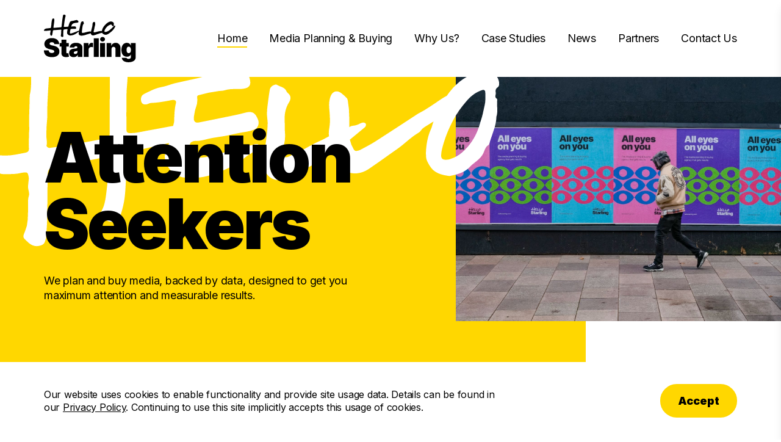

--- FILE ---
content_type: text/html; charset=UTF-8
request_url: https://hellostarling.com/
body_size: 10713
content:

	<!DOCTYPE html>
<html lang="en-gb" dir="ltr" class="no-js preload">
	<head>
		<meta charset="utf-8" />
<meta http-equiv="X-UA-Compatible" content="IE=edge,chrome=1" />
<meta http-equiv="Content-Type" content="text/html; charset=UTF-8" />
<meta content="width=device-width, initial-scale=1, maximum-scale=1" name="viewport" />
		
<script type="module">!function(){const e=document.createElement("link").relList;if(!(e&&e.supports&&e.supports("modulepreload"))){for(const e of document.querySelectorAll('link[rel="modulepreload"]'))r(e);new MutationObserver((e=>{for(const o of e)if("childList"===o.type)for(const e of o.addedNodes)if("LINK"===e.tagName&&"modulepreload"===e.rel)r(e);else if(e.querySelectorAll)for(const o of e.querySelectorAll("link[rel=modulepreload]"))r(o)})).observe(document,{childList:!0,subtree:!0})}function r(e){if(e.ep)return;e.ep=!0;const r=function(e){const r={};return e.integrity&&(r.integrity=e.integrity),e.referrerpolicy&&(r.referrerPolicy=e.referrerpolicy),"use-credentials"===e.crossorigin?r.credentials="include":"anonymous"===e.crossorigin?r.credentials="omit":r.credentials="same-origin",r}(e);fetch(e.href,r)}}();</script>
<script type="module" src="https://hellostarling.com/dist/assets/app.3cd0faff.js" crossorigin onload="e=new CustomEvent(&#039;vite-script-loaded&#039;, {detail:{path: &#039;src/js/app.js&#039;}});document.dispatchEvent(e);"></script>
<link href="https://hellostarling.com/dist/assets/app.bcd62136.css" rel="stylesheet">
				
	<link rel="icon" type="image/x-icon" href="/dist/favicons/hellostarling/favicon.ico"><link rel="icon" type="image/png" sizes="16x16" href="/dist/favicons/hellostarling/favicon-16x16.png"><link rel="icon" type="image/png" sizes="32x32" href="/dist/favicons/hellostarling/favicon-32x32.png"><link rel="icon" type="image/png" sizes="48x48" href="/dist/favicons/hellostarling/favicon-48x48.png"><link rel="manifest" href="/dist/favicons/hellostarling/manifest.webmanifest" crossOrigin="use-credentials"><meta name="mobile-web-app-capable" content="yes"><meta name="theme-color" content="#ffd700"><meta name="application-name" content="Hello Starling"><link rel="apple-touch-icon" sizes="57x57" href="/dist/favicons/hellostarling/apple-touch-icon-57x57.png"><link rel="apple-touch-icon" sizes="60x60" href="/dist/favicons/hellostarling/apple-touch-icon-60x60.png"><link rel="apple-touch-icon" sizes="72x72" href="/dist/favicons/hellostarling/apple-touch-icon-72x72.png"><link rel="apple-touch-icon" sizes="76x76" href="/dist/favicons/hellostarling/apple-touch-icon-76x76.png"><link rel="apple-touch-icon" sizes="114x114" href="/dist/favicons/hellostarling/apple-touch-icon-114x114.png"><link rel="apple-touch-icon" sizes="120x120" href="/dist/favicons/hellostarling/apple-touch-icon-120x120.png"><link rel="apple-touch-icon" sizes="144x144" href="/dist/favicons/hellostarling/apple-touch-icon-144x144.png"><link rel="apple-touch-icon" sizes="152x152" href="/dist/favicons/hellostarling/apple-touch-icon-152x152.png"><link rel="apple-touch-icon" sizes="167x167" href="/dist/favicons/hellostarling/apple-touch-icon-167x167.png"><link rel="apple-touch-icon" sizes="180x180" href="/dist/favicons/hellostarling/apple-touch-icon-180x180.png"><link rel="apple-touch-icon" sizes="1024x1024" href="/dist/favicons/hellostarling/apple-touch-icon-1024x1024.png"><meta name="apple-mobile-web-app-capable" content="yes"><meta name="apple-mobile-web-app-status-bar-style" content="black-translucent"><meta name="apple-mobile-web-app-title" content="Hello Starling"><meta name="msapplication-TileColor" content="#ffd700"><meta name="msapplication-TileImage" content="/dist/favicons/hellostarling/mstile-144x144.png"><meta name="msapplication-config" content="/dist/favicons/hellostarling/browserconfig.xml">
			<title>Hello Starling | Media Planning And Buying Agency</title>
<script>window.dataLayer = window.dataLayer || [];
function gtag(){dataLayer.push(arguments)};
gtag('js', new Date());
gtag('config', 'G-8TYYY6918N', {'send_page_view': true,'anonymize_ip': false,'link_attribution': true,'allow_display_features': false});
</script>
<script>dataLayer = [];
(function(w,d,s,l,i){w[l]=w[l]||[];w[l].push({'gtm.start':
new Date().getTime(),event:'gtm.js'});var f=d.getElementsByTagName(s)[0],
j=d.createElement(s),dl=l!='dataLayer'?'&l='+l:'';j.async=true;j.src=
'https://www.googletagmanager.com/gtm.js?id='+i+dl;f.parentNode.insertBefore(j,f);
})(window,document,'script','dataLayer','GTM-PWWKV7P');
</script>
<script>!function(f,b,e,v,n,t,s){if(f.fbq)return;n=f.fbq=function(){n.callMethod?
n.callMethod.apply(n,arguments):n.queue.push(arguments)};if(!f._fbq)f._fbq=n;
n.push=n;n.loaded=!0;n.version='2.0';n.queue=[];t=b.createElement(e);t.async=!0;
t.src=v;s=b.getElementsByTagName(e)[0];s.parentNode.insertBefore(t,s)}(window,
document,'script','https://connect.facebook.net/en_US/fbevents.js');
fbq('init', '898382017487638');
fbq('track', 'PageView');
</script>
<script>_linkedin_data_partner_id = "2013537";
</script><meta name="generator" content="SEOmatic">
<meta name="keywords" content="Media planning and buying agency, marketing agency, media agency, advertising agency, Marketing and advertising agency, Media planning and buying, UK media agency, Advertising campaigns">
<meta name="description" content="Results-driven media planning and buying experts crafting captivating campaigns with real success.">
<meta name="referrer" content="no-referrer-when-downgrade">
<meta name="robots" content="all">
<meta content="672319306151652" property="fb:profile_id">
<meta content="en_GB" property="og:locale">
<meta content="Hello Starling" property="og:site_name">
<meta content="website" property="og:type">
<meta content="https://hellostarling.com/" property="og:url">
<meta content="Hello Starling | Hello Starling | Media Planning And Buying Agency" property="og:title">
<meta content="Results-driven media planning and buying experts crafting captivating campaigns with real success." property="og:description">
<meta content="Hello Starling&#039;s logo in black on a yellow background." property="og:image:alt">
<meta content="https://www.instagram.com/hellostarling" property="og:see_also">
<meta content="https://www.linkedin.com/company/hello-starling" property="og:see_also">
<meta content="https://www.facebook.com/hellostarlingagency" property="og:see_also">
<meta content="https://twitter.com/hellostarling_" property="og:see_also">
<meta name="twitter:card" content="summary_large_image">
<meta name="twitter:site" content="@hellostarling_">
<meta name="twitter:creator" content="@hellostarling_">
<meta name="twitter:title" content="Hello Starling | Media Planning And Buying Agency">
<meta name="twitter:description" content="Results-driven media planning and buying experts crafting captivating campaigns with real success.">
<meta name="twitter:image:alt" content="Hello Starling&#039;s logo in black on a yellow background.">
<link href="https://hellostarling.com/" rel="canonical">
<link href="https://hellostarling.com/" rel="home">
<link type="text/plain" href="https://hellostarling.com/humans.txt" rel="author"></head>

		
					
	<body  id="body"><script async src="https://www.googletagmanager.com/gtag/js?id=G-8TYYY6918N"></script>

<noscript><iframe src="https://www.googletagmanager.com/ns.html?id=GTM-PWWKV7P"
height="0" width="0" style="display:none;visibility:hidden"></iframe></noscript>

<noscript><img height="1" width="1" style="display:none"
src="https://www.facebook.com/tr?id=898382017487638&ev=PageView&noscript=1" /></noscript>

		<!-- prettier-ignore -->
		<!-- [if IE 9]>
            <p>You are using an <strong>outdated</strong> browser. Please <a href="http://browsehappy.com/">upgrade your browser</a></p>
        <![endif] -->

		







		







<header  id="header" class="py-4 z-40">
	<div class="container">
		<div class="flex justify-between items-center gap-10 h-20">
			<a href="/" class="h-full">
				<img src="/assets/logos/logo-black.svg"
					alt="Logo for Hello Starling"
					class="h-full" />
			</a>
			






<nav  class="hidden w-full h-full lg:block">
			<ul class="flex flex-wrap justify-end items-center w-full h-full space-x-8">
							<li>											
		


	



<a  class="link-underline 			active
	" href="https://hellostarling.com/">Home</a>
	</li>
							<li>											
		


	



<a  class="link-underline 			inactive
	" href="https://hellostarling.com/media-planning-buying">Media Planning &amp; Buying</a>
	</li>
							<li>											
		


	



<a  class="link-underline 			inactive
	" href="https://hellostarling.com/why-us">Why Us?</a>
	</li>
							<li>											
		


	



<a  class="link-underline 			inactive
	" href="https://hellostarling.com/our-results">Case Studies</a>
	</li>
							<li>											
		


	



<a  class="link-underline 			inactive
	" href="https://hellostarling.com/news-views">News</a>
	</li>
							<li>											
		


	



<a  class="link-underline 			inactive
	" href="https://hellostarling.com/partners">Partners</a>
	</li>
							<li>											
		


	



<a  class="link-underline 			inactive
	" href="https://hellostarling.com/contact-us">Contact Us</a>
	</li>
					</ul>
	</nav>
			<button id="menu-open-button" class="block w-10 lg:hidden">
				




<svg  class="w-full h-full stroke-0 stroke-current fill-current" xmlns="http://www.w3.org/2000/svg" viewBox="0 0 16 16">
	<path fill-rule="evenodd"
		d="M2.5 12a.5.5 0 0 1 .5-.5h10a.5.5 0 0 1 0 1H3a.5.5 0 0 1-.5-.5zm0-4a.5.5 0 0 1 .5-.5h10a.5.5 0 0 1 0 1H3a.5.5 0 0 1-.5-.5zm0-4a.5.5 0 0 1 .5-.5h10a.5.5 0 0 1 0 1H3a.5.5 0 0 1-.5-.5z" />
</svg>
			</button>
		</div>
	</div>
	






<nav  id="menu" class="relative z-40">
	<div id="menu-backdrop"
		class="fixed inset-0 bg-black opacity-0 pointer-events-none transition-opacity duration-500 ease-in-out"></div>
	<div id="menu-panel"
		class="fixed top-0 right-0 bottom-0 flex flex-col w-full max-w-xl bg-white shadow-lg overflow-y-auto translate-x-full transition-transform duration-500 ease-in-out py-4 px-base sm:px-base-sm md:px-base-md">
		<div class="flex justify-end items-center h-20">
			<button id="menu-close-button" class="flex-shrink-0 w-8">
				




<svg  class="w-full h-full stroke-0 stroke-current fill-current" xmlns="http://www.w3.org/2000/svg" viewBox="0 0 16 16">
	<path fill-rule="evenodd"
		d="M13.854 2.146a.5.5 0 0 1 0 .708l-11 11a.5.5 0 0 1-.708-.708l11-11a.5.5 0 0 1 .708 0Z" />
	<path fill-rule="evenodd"
		d="M2.146 2.146a.5.5 0 0 0 0 .708l11 11a.5.5 0 0 0 .708-.708l-11-11a.5.5 0 0 0-.708 0Z" />
</svg>
			</button>
		</div>
		<ul class="flex flex-col w-full h-full gap-8">
							<li class="text-heading-lg font-bold w-full">											
		


	



<a  class="link-underline 			active
	" href="https://hellostarling.com/">Home</a>
	</li>
							<li class="text-heading-lg font-bold w-full">											
		


	



<a  class="link-underline 			inactive
	" href="https://hellostarling.com/media-planning-buying">Media Planning &amp; Buying</a>
	</li>
							<li class="text-heading-lg font-bold w-full">											
		


	



<a  class="link-underline 			inactive
	" href="https://hellostarling.com/why-us">Why Us?</a>
	</li>
							<li class="text-heading-lg font-bold w-full">											
		


	



<a  class="link-underline 			inactive
	" href="https://hellostarling.com/our-results">Case Studies</a>
	</li>
							<li class="text-heading-lg font-bold w-full">											
		


	



<a  class="link-underline 			inactive
	" href="https://hellostarling.com/news-views">News</a>
	</li>
							<li class="text-heading-lg font-bold w-full">											
		


	



<a  class="link-underline 			inactive
	" href="https://hellostarling.com/partners">Partners</a>
	</li>
							<li class="text-heading-lg font-bold w-full">											
		


	



<a  class="link-underline 			inactive
	" href="https://hellostarling.com/contact-us">Contact Us</a>
	</li>
					</ul>
	</div>
</nav>
</header>

			

			







<div  class="grid overflow-hidden">
	
		<div class="grid grid-cols-12 row-span-2 row-start-1 col-start-1">
		<div class="col-span-full lg:col-span-9 bg-yellow"></div>
	</div>

		<div class="grid grid-cols-12 row-start-1 col-start-1 mb-16">
		<div class="relative col-start-4 lg:col-start-8 col-span-full max-h-[30rem] overflow-hidden lg:col-span-5">
							<div class="aspect-w-16 aspect-h-9 lg:aspect-w-4 lg:aspect-h-3 bg-gray-light">
					





	<figure>
		<img  class="w-full h-full object-center object-cover" src="/assets/images/All-Eyes-on-Your-posters-in-Cardiff.jpg" alt="" />
			</figure>
				</div>
					</div>
	</div>

		<div class="container grid grid-cols-12 row-start-2 lg:row-start-1 col-start-1 !p-0 z-10">
		<div class="relative flex flex-col justify-center items-start col-start-1 col-span-full lg:col-span-7">
							<img src="https://hellostarling.com/dist/images/graphic--hello-7.svg"
					class="absolute -top-24 lg:-top-10 -left-6 w-full lg:w-[calc(100%+6rem)] max-w-2xl lg:max-w-none -z-1" />
						<div class="p-base sm:p-base-sm md:p-base-md w-full mr-0 ml-auto">
				<div class="max-w-lg">
					


	


	<h1  class="mb-6">Attention Seekers</h1>
					





	<p >
		<p>We plan and buy media, backed by data, designed to get you maximum attention and measurable results.<br /> </p>
	</p>
				</div>
			</div>
		</div>
	</div>
</div>
	<main id="content">
					
			





	<section  class="redactor my-base sm:my-base-sm md:my-base-md">
		<div class="container grid grid-cols-12">
			<div class="redactor-content max-w-3xl col-span-full lg:col-span-9">
				<h4>The results-focused media planning and buying agency.</h4><p dir="ltr">Everything we do is built on getting the results that mean the most to you.<br /> </p><p dir="ltr">They can take many forms: return on investment, a change in perception, more visitors, more subscriptions, a bigger audience, a happier audience, the list goes on.</p>
			</div>
		</div>
	</section>
				





<section  class="grid">
	<div class="grid grid-cols-1 row-start-1 col-start-1 lg:grid-cols-2">
		<div class="col-span-1 bg-purple-light"></div>
	</div>
	<div class="container grid grid-cols-1 row-start-1 col-start-1 !p-0 lg:grid-cols-2">
		<div class="p-base sm:p-base-sm md:p-base-md col-span-1 lg:row-span-1">
			





	<h4 >Results mean different things to different people, but they mean the world to our media planning and buying agency.</h4>
		</div>
		<div class="p-base sm:p-base-sm md:p-base-md col-span-1 bg-white">
			<div class="font-cursive mb-2">
				





	<p >
		What we do
	</p>
			</div>
			<div class="text-heading-2xl font-bold">
				





	<p >
		<p>TV</p><p>Cinema</p><p>Radio</p><p>Outdoor</p><p>Press</p><p>Digital</p><p>Social</p>
	</p>
			</div>
							<div class="mt-base sm:mt-base-sm md:mt-base-md">
					


	



	<a  class="button !text-black !bg-yellow !border-yellow hover:!bg-transparent" href="https://hellostarling.com/media-planning-buying">Find out more</a>
				</div>
					</div>
	</div>
</section>
				





	<section  class="py-base sm:py-base-sm md:py-base-md text-white bg-black">
		<div class="container">
							


	


	<h3  class="mb-base sm:mb-base-sm md:mb-base-md">Why us?</h3>
						<div class="grid grid-cols-1 gap-10 sm:grid-cols-2 xl:grid-cols-4">
									<div class="col-span-1">
						<div class="max-w-xs">
							

	


<svg  class="w-full h-full stroke-current fill-current w-28 h-28 mb-8 text-blue" xmlns="http://www.w3.org/2000/svg" viewBox="0 0 199 199">
	<path d="M0 99.38c0 54.518 44.862 99.38 99.38 99.38 54.518 0 99.38-44.862 99.38-99.38C198.76 44.862 153.898 0 99.38 0v99.38H0Z" />
</svg>
							


	


	<h5  class="mb-6">Backed by Data</h5>
							<div>
								





	<p >
		<p>Everything that we do is backed and supported by data and insight.</p>
	</p>
							</div>
						</div>
					</div>
									<div class="col-span-1">
						<div class="max-w-xs">
							

	


<svg  class="w-full h-full stroke-current fill-current w-28 h-28 mb-8 text-yellow" xmlns="http://www.w3.org/2000/svg" viewBox="0 0 199 199">
	<path d="M56.4 99.09a42.66 42.66 0 0 1 2.28-13.77H0v27.54h58.68a42.66 42.66 0 0 1-2.28-13.77Zm23.85-38.32L38.76 19.28 19.29 38.76l41.49 41.49a42.866 42.866 0 0 1 19.47-19.48Zm18.84-4.37a42.66 42.66 0 0 1 13.77 2.28V0H85.32v58.68a42.66 42.66 0 0 1 13.77-2.28Zm38.31 23.85 41.49-41.49-19.47-19.48-41.49 41.49a42.866 42.866 0 0 1 19.47 19.48Zm-38.31 61.53a42.387 42.387 0 0 1-13.77-2.29v58.68h27.54v-58.68a42.387 42.387 0 0 1-13.77 2.29Zm40.45-56.46a42.722 42.722 0 0 1 0 27.54h58.68V85.32h-58.68Zm-78.76 32.6-41.49 41.49 19.47 19.48 41.49-41.49a42.866 42.866 0 0 1-19.47-19.48Zm57.15 19.48 41.49 41.49 19.47-19.48-41.49-41.49a42.866 42.866 0 0 1-19.47 19.48Z" />
</svg>
							


	


	<h5  class="mb-6">The right media</h5>
							<div>
								





	<p >
		<p>We’re all about planning what’s best for a campaign and not what’s in our best interest.</p>
	</p>
							</div>
						</div>
					</div>
									<div class="col-span-1">
						<div class="max-w-xs">
							

	


<svg  class="w-full h-full stroke-current fill-current w-28 h-28 mb-8 text-pink-light" xmlns="http://www.w3.org/2000/svg" viewBox="0 0 200 126">
	<path d="M100 0C57.406-.009 18.42 24.525 0 62.93c18.433 38.391 57.413 62.915 100 62.915s81.567-24.524 100-62.915C181.579 24.527 142.593-.007 100 0Zm0 98.54h-.01c-19.541 0-35.62-16.079-35.62-35.62 0-19.541 16.079-35.62 35.62-35.62 19.541 0 35.62 16.079 35.62 35.62v.01c0 19.535-16.075 35.61-35.61 35.61Z" />
</svg>
							


	


	<h5  class="mb-6">Maximum Attention</h5>
							<div>
								





	<p >
		<p>Our job is to make you the centre of attention! We love an attention seeker.</p>
	</p>
							</div>
						</div>
					</div>
									<div class="col-span-1">
						<div class="max-w-xs">
							

	


<svg  class="w-full h-full stroke-current fill-current w-28 h-28 mb-8 text-green-light" xmlns="http://www.w3.org/2000/svg" viewBox="0 0 199 196">
	<path d="M0 70h66.22v125.21H0zM66.22 0h66.22v195.21H66.22zm66.22 110.85h66.22v84.36h-66.22z" />
</svg>
							


	


	<h5  class="mb-6">Measurable Results</h5>
							<div>
								





	<p >
		<p>It’s not good enough to just say a campaign has worked, so expect us to show you what success looks like.</p>
	</p>
							</div>
						</div>
					</div>
							</div>
							<div class="mt-base sm:mt-base-sm md:mt-base-md">
					


	



	<a  class="button !text-black !bg-yellow !border-yellow hover:!text-yellow hover:!bg-transparent" href="https://hellostarling.com/why-us">More about us</a>
				</div>
					</div>
	</section>
				





	<section  class="my-base sm:my-base-sm md:my-base-md bg-white">
		<div class="container">
							


	


	<h3  class="inline-block mb-base sm:mb-base-sm md:mb-base-md">Our Results</h3>
						<div class="grid grid-rows-2 grid-cols-1 gap-base xl:grid-cols-2">
																	

			










<div  class="grid row-span-2">
	
		<div class="grid grid-cols-12 row-start-1 col-start-1 grid-rows-12 row-span-2 ">
		<div class="col-span-11 !col-span-12 row-start-2 row-span-11 col-start-auto bg-green-light"></div>
	</div>

		<div class="relative grid grid-cols-12 row-start-1 col-start-1  ">
					<img src="https://hellostarling.com/dist/images/graphic--hello-7.svg"
				class="absolute right-6 -bottom-12 w-3/4 max-w-none z-10" />
				<div class="bg-gray-light aspect-w-16 aspect-h-9 col-span-9 !col-start-1 col-start-8 mt-0 mb-10 xl:mb-auto">
			





	<figure>
		<img  class="w-full h-full object-center object-cover" src="/assets/images/Warwick-Castle.jpg" alt="" sizes='["large","small","small","small","large","small"]' />
			</figure>
		</div>
	</div>

		<div class="grid grid-cols-12 row-start-1 col-start-1 !row-start-2 ">
		<div class="flex flex-col justify-center items-start col-span-7 !col-span-12 col-start-1">
			<div class="w-full mr-0 ml-auto p-8 z-10">
				<div class="max-w-sm">
					


	


	<p  class="text-body-base mb-2">
		Visit Warwickshire
	</p>
					


	


	<h4  class="break-words mb-6">In excess of 1.9 million people reached</h4>
					





	<p >
		A purely digital campaign designed to drive reach amongst specific honeypot audiences.
	</p>
				</div>
			</div>
		</div>
	</div>
</div>
									

			










<div  class="grid row-span-1">
	
		<div class="grid grid-cols-12 row-start-1 col-start-1  ">
		<div class="col-span-11  col-start-2 bg-pink-light"></div>
	</div>

		<div class="relative grid grid-cols-12 row-start-1 col-start-1  ">
				<div class="bg-gray-light aspect-w-4 aspect-h-3 col-span-5 col-start-1 mt-10 mb-0 xl:mt-auto">
			





	<figure>
		<img  class="w-full h-full object-center object-cover" src="/assets/images/Ironbridge.jpg" alt="" sizes='["large","small","small","small","large","small"]' />
			</figure>
		</div>
	</div>

		<div class="grid grid-cols-12 row-start-1 col-start-1  ">
		<div class="flex flex-col justify-center items-start col-span-7  col-start-6">
			<div class="w-full mr-0 ml-auto p-8 z-10">
				<div class="max-w-sm">
					


	


	<p  class="text-body-base mb-2">
		Visit Shropshire
	</p>
					


	


	<h4  class="break-words mb-6 text-heading-lg">200% increase in website visitors during the campaign</h4>
					





	<p >
		An integrated campaign to promote Shropshire post-COVID.
	</p>
				</div>
			</div>
		</div>
	</div>
</div>
									

			










<div  class="grid row-span-1">
	
		<div class="grid grid-cols-12 row-start-1 col-start-1  ">
		<div class="col-span-11  col-start-auto bg-blue"></div>
	</div>

		<div class="relative grid grid-cols-12 row-start-1 col-start-1  ">
				<div class="bg-gray-light aspect-w-4 aspect-h-3 col-span-5 col-start-8 mt-0 mb-10 xl:mb-auto">
			





	<figure>
		<img  class="w-full h-full object-center object-cover" src="/assets/images/Ring-of-Brodgar-Orkney-%C2%A9-Orkney.com-2.jpg" alt="" sizes='["large","small","small","small","large","small"]' />
			</figure>
		</div>
	</div>

		<div class="grid grid-cols-12 row-start-1 col-start-1  ">
		<div class="flex flex-col justify-center items-start col-span-7  col-start-1">
			<div class="w-full mr-0 ml-auto p-8 z-10">
				<div class="max-w-sm">
					


	


	<p  class="text-body-base mb-2">
		Visit Orkney
	</p>
					


	


	<h4  class="break-words mb-6 text-heading-lg">74% increase in web traffic</h4>
					





	<p >
		Our goal was to send the right people to VisitOrkney.com. From there, the islands sell themselves.
	</p>
				</div>
			</div>
		</div>
	</div>
</div>
							</div>
							<div class="mt-base sm:mt-base-sm md:mt-base-md">
					


	



	<a  class="button !text-black !bg-yellow !border-yellow hover:!text-black hover:!bg-transparent" href="https://hellostarling.com/our-results">More results</a>
				</div>
					</div>
	</section>
				








<section  class="grid overflow-hidden">
	<div class="grid grid-cols-12 row-start-1 col-start-1">
		<div class="col-span-full bg-purple-light"></div>
	</div>
	<div class="container grid grid-cols-12 row-start-1 col-start-1 !p-0">
		<div class="col-span-full xl:col-span-5">
			<div class="flex justify-center items-center w-auto min-w-[calc(100%+4rem)] h-auto min-h-[100%] max-h-60 -mt-8 xl:mt-auto xl:max-h-96">
				

	


<svg  class="w-full h-full stroke-current fill-current max-w-[40rem] -ml-8 xl:-mr-16 text-blue" xmlns="http://www.w3.org/2000/svg" viewBox="0 0 279 174">
	<path d="M105.077 86.88a86.737 86.737 0 0 1 34.3-69.13A86.844 86.844 0 0 0 86.83.045C39.196.045 0 39.241 0 86.875s39.196 86.83 86.83 86.83A86.844 86.844 0 0 0 139.377 156a86.717 86.717 0 0 1-34.3-69.12Z" />
	<path d="M191.877.05a86.426 86.426 0 0 0-52.52 17.7 86.859 86.859 0 0 1 34.303 69.125A86.859 86.859 0 0 1 139.357 156a86.835 86.835 0 0 0 52.458 17.64c47.628 0 86.82-39.192 86.82-86.82 0-47.605-39.153-86.786-86.758-86.82v.05Z" />
</svg>
			</div>
		</div>
		<div class="relative flex justify-start items-center col-span-full z-10 xl:order-first xl:col-span-7">
			<img src="https://hellostarling.com/dist/images/graphic--hello-7.svg"
				class="absolute -top-4 -left-4 w-3/4 max-w-2xl -z-1" />
			<div class="p-base sm:p-base-sm md:p-base-md mt-base sm:mt-base-sm md:mt-base-md">
				


	


	<h3  class="mb-8">Working in Partnership</h3>
				<div class="mb-8">
					





	<p >
		<p>We’re media planning and buying specialists and that means we’re brilliant at what we do, but campaigns need more than the best media mix.</p><p> </p><p>Campaigns need designs, content, videos, and messaging. They need great adverts.<br /> </p><p> </p><p>That’s why we partner with other agencies; PR, creative, strategy, production, and more.</p><p> </p>
	</p>
				</div>
									






	<a  class="button" href="https://hellostarling.com/partners">More about partnerships</a>
							</div>
		</div>
	</div>
</section>
				






	<section  class="my-base sm:my-base-sm md:my-base-md bg-white">
		<div class="container">
			


	


	<h3  class="mb-base sm:mb-base-sm md:mb-base-md">Recent News & Views</h3>
			<div class="grid grid-cols-1 md:grid-cols-2 xl:grid-cols-3 gap-10 mb-8 xs:mb-10 md:mb-16">
									

			







<a class="w-full group" href="https://hellostarling.com/news-views/hello-starling-awarded-ipa-people-first-promise-certificate" target="_self">	<div class="aspect-w-16 aspect-h-9 bg-gray-light mb-4">
		





	<figure>
		<img  class="w-full h-full object-center object-cover" src="/assets/images/PfP_AgencyAnnouncement_LinkedIn_AgencyCoral-Copy.jpg" alt="" />
			</figure>
	</div>
	<div class="flex items-center mb-2">
		


	


	<h6  class="inline-block mr-4">We are an IPA People First Promise agency</h6>
					<span class="inline-block flex-shrink-0 w-8 bg-transparent rounded-full transition-colors duration-200 ease-in-out group-hover:bg-yellow">
				




<svg  class="w-full h-full stroke-0 stroke-current fill-current" xmlns="http://www.w3.org/2000/svg" viewBox="0 0 16 16">
	<path fill-rule="evenodd"
		d="M4 8a.5.5 0 0 1 .5-.5h5.793L8.146 5.354a.5.5 0 1 1 .708-.708l3 3a.5.5 0 0 1 0 .708l-3 3a.5.5 0 0 1-.708-.708L10.293 8.5H4.5A.5.5 0 0 1 4 8z" />
</svg>
			</span>
			</div>
			


	


	<p  class="text-body-sm mb-2">
		The People First Promise is a badge of honour awarded to agencies who demonstrate real, actionable steps towards prioritising their people.
	</p>
		</a>
									

			







<a class="w-full group" href="https://hellostarling.com/news-views/how-generative-ai-and-retail-media-are-reshaping-media-planning" target="_self">	<div class="aspect-w-16 aspect-h-9 bg-gray-light mb-4">
		





	<figure>
		<img  class="w-full h-full object-center object-cover" src="/assets/images/Online-Retail_2025-09-09-092134_mxbz.jpg" alt="" />
			</figure>
	</div>
	<div class="flex items-center mb-2">
		


	


	<h6  class="inline-block mr-4">Expert Insights: How Generative AI and Retail Media Are Reshaping Media Planning in 2025</h6>
					<span class="inline-block flex-shrink-0 w-8 bg-transparent rounded-full transition-colors duration-200 ease-in-out group-hover:bg-yellow">
				




<svg  class="w-full h-full stroke-0 stroke-current fill-current" xmlns="http://www.w3.org/2000/svg" viewBox="0 0 16 16">
	<path fill-rule="evenodd"
		d="M4 8a.5.5 0 0 1 .5-.5h5.793L8.146 5.354a.5.5 0 1 1 .708-.708l3 3a.5.5 0 0 1 0 .708l-3 3a.5.5 0 0 1-.708-.708L10.293 8.5H4.5A.5.5 0 0 1 4 8z" />
</svg>
			</span>
			</div>
			


	


	<p  class="text-body-sm mb-2">
		The media planning and buying landscape is quickly evolving to meet industry demands.
	</p>
		</a>
									

			







<a class="w-full group" href="https://hellostarling.com/news-views/what-is-out-of-home-ooh-advertising" target="_self">	<div class="aspect-w-16 aspect-h-9 bg-gray-light mb-4">
		





	<figure>
		<img  class="w-full h-full object-center object-cover" src="/assets/images/OOH-Advertising-Train-Station.jpg" alt="" />
			</figure>
	</div>
	<div class="flex items-center mb-2">
		


	


	<h6  class="inline-block mr-4">What is out-of-home (OOH) advertising?</h6>
					<span class="inline-block flex-shrink-0 w-8 bg-transparent rounded-full transition-colors duration-200 ease-in-out group-hover:bg-yellow">
				




<svg  class="w-full h-full stroke-0 stroke-current fill-current" xmlns="http://www.w3.org/2000/svg" viewBox="0 0 16 16">
	<path fill-rule="evenodd"
		d="M4 8a.5.5 0 0 1 .5-.5h5.793L8.146 5.354a.5.5 0 1 1 .708-.708l3 3a.5.5 0 0 1 0 .708l-3 3a.5.5 0 0 1-.708-.708L10.293 8.5H4.5A.5.5 0 0 1 4 8z" />
</svg>
			</span>
			</div>
			


	


	<p  class="text-body-sm mb-2">
		Watch billboards, stations and more open up to your brand in our guide to out-of-home (OOH) advertising.
	</p>
		</a>
							</div>
							


	



	<a  class="button !text-black !bg-yellow !border-yellow hover:!text-black hover:!bg-transparent" href="https://hellostarling.com/news-views">More news &amp; views</a>
					</div>
	</section>
				








<section  class="grid overflow-hidden">
	<div class="grid grid-cols-12 row-start-1 col-start-1">
		<div class="col-span-full bg-pink-light"></div>
	</div>
	<div class="container grid grid-cols-12 row-start-1 col-start-1 !p-0">
		<div class="col-span-full xl:col-span-5">
			<div class="flex justify-center items-center w-auto min-w-[calc(100%+4rem)] h-auto min-h-[100%] max-h-60 -mt-8 xl:mt-auto xl:max-h-96">
				

	


<svg  class="w-full h-full stroke-current fill-current max-w-[40rem] -ml-8 xl:-ml-16 text-purple-dark" xmlns="http://www.w3.org/2000/svg" viewBox="0 0 328 166">
	<path d="M275.01 48.71h-125.6c-13.358 0-24.35-10.992-24.35-24.35v-.01C125.06 10.992 136.052 0 149.41 0h101.25c13.358 0 24.35 10.992 24.35 24.35v24.36Zm52.93 98.73h-88.16c-13.358 0-24.35-10.992-24.35-24.35s10.992-24.35 24.35-24.35h63.81c13.358 0 24.35 10.992 24.35 24.35v24.35Zm-133.35 17.64h-88.16c-13.358 0-24.35-10.992-24.35-24.35v-.01c0-13.358 10.992-24.35 24.35-24.35h63.85c13.343.022 24.31 11.007 24.31 24.35v24.36Zm12.42-59.14H24.35C10.992 105.94 0 94.948 0 81.59s10.992-24.35 24.35-24.35h158.31c13.354 0 24.345 10.986 24.35 24.34v24.36Z" />
</svg>
			</div>
		</div>
		<div class="relative flex justify-start items-center col-span-full z-10 xl:order-last xl:col-span-7">
			<img src="https://hellostarling.com/dist/images/graphic--hello-8.svg"
				class="absolute -top-4 -left-4 w-3/4 max-w-2xl -z-1" />
			<div class="p-base sm:p-base-sm md:p-base-md mt-base sm:mt-base-sm md:mt-base-md">
				


	


	<h3  class="mb-8">How can our agency help?</h3>
				<div class="mb-8">
					





	<p >
		<p>Do you need help with an advertising campaign? Want to be the centre of attention? We’d love to hear from you. <br /><br /> </p><p>Say Hello today and let us show you how we can get you the results that you’re looking for.</p>
	</p>
				</div>
									






	<a  class="button" href="https://hellostarling.com/contact-us">Say Hello today</a>
							</div>
		</div>
	</div>
</section>
				</main>

		
		
		
		
		






	
<footer  id="footer" class="py-base sm:py-base-sm md:py-base-md text-white bg-black">
	<div class="container grid grid-cols-6 gap-10 mb-10 lg:grid-cols-12">
					<div class="col-span-full text-body-sm xs:col-span-3 lg:col-span-4 xl:col-span-3">
				<h5 class="mb-6">Stay in the know</h5>
				<span class="block mb-6"><p>Sign up to get the scoop on the latest industry news and to find out what we are working on.</p></span>
									


	



	<a  class="button text-body-base mt-auto mb-0 !text-black !bg-white !border-white hover:!text-white hover:!bg-transparent" href="https://hellostarling.com/subscribe">Subscribe</a>
							</div>
							<div class="flex flex-col items-start col-span-full text-body-sm xs:col-span-3 lg:col-span-4 xl:col-span-3">
				<h5 class="mb-6">Contact Us</h5>
				<span class="block mb-6"><p>Tel: <a href="tel:+442920440022" target="_blank" rel="noreferrer noopener">+44 (0) 292 044 0022</a><br />General: <a href="mailto:hello@hellostarling.com" target="_blank" rel="noreferrer noopener">hello@hellostarling.com</a><br /></p>
<p><br /></p>
<p>New Business Enquiries: <a href="mailto:new.business@hellostarling.com">new.business@hellostarling.com</a></p></span>
									


	



	<a  class="button text-body-base mt-auto mb-0 !text-black !bg-white !border-white hover:!text-white hover:!bg-transparent" href="https://hellostarling.com/contact-us">Contact Us</a>
							</div>
				<div class="col-span-full cols order-first lg:col-span-4 xl:col-span-3 lg:order-none xl:col-start-10">
			<div class="mb-6">
				<img src="https://hellostarling.com/dist/images/logo--black.svg"
					alt="Logo for Hello Starling"
					class="w-40 h-full" />
			</div>
			





<nav >
	<ul class="flex flex-wrap items-center w-full h-full space-x-4">
																			<li class="flex-shrink-0 flex-grow-0 transition-colors duration-200 ease-in-out hover:text-yellow">
					<a href="https://www.linkedin.com/company/hello-starling" rel="noopener nofollow noreferrer" target="_blank">
						

	


<svg  class="w-full h-full stroke-0 stroke-current fill-current w-8" xmlns="http://www.w3.org/2000/svg" viewBox="0 0 16 16">
	<path d="M0 1.146C0 .513.526 0 1.175 0h13.65C15.474 0 16 .513 16 1.146v13.708c0 .633-.526 1.146-1.175 1.146H1.175C.526 16 0 15.487 0 14.854V1.146zm4.943 12.248V6.169H2.542v7.225h2.401zm-1.2-8.212c.837 0 1.358-.554 1.358-1.248-.015-.709-.52-1.248-1.342-1.248-.822 0-1.359.54-1.359 1.248 0 .694.521 1.248 1.327 1.248h.016zm4.908 8.212V9.359c0-.216.016-.432.08-.586.173-.431.568-.878 1.232-.878.869 0 1.216.662 1.216 1.634v3.865h2.401V9.25c0-2.22-1.184-3.252-2.764-3.252-1.274 0-1.845.7-2.165 1.193v.025h-.016a5.54 5.54 0 0 1 .016-.025V6.169h-2.4c.03.678 0 7.225 0 7.225h2.4z" />
</svg>
					</a>
				</li>
												<li class="flex-shrink-0 flex-grow-0 transition-colors duration-200 ease-in-out hover:text-yellow">
					<a href="https://twitter.com/hellostarling_" rel="noopener nofollow noreferrer" target="_blank">
						

	


<svg  class="w-full h-full stroke-0 stroke-current fill-current w-8" xmlns="http://www.w3.org/2000/svg" viewBox="0 0 16 16">
	<path d="M5.026 15c6.038 0 9.341-5.003 9.341-9.334 0-.14 0-.282-.006-.422A6.685 6.685 0 0 0 16 3.542a6.658 6.658 0 0 1-1.889.518 3.301 3.301 0 0 0 1.447-1.817 6.533 6.533 0 0 1-2.087.793A3.286 3.286 0 0 0 7.875 6.03a9.325 9.325 0 0 1-6.767-3.429 3.289 3.289 0 0 0 1.018 4.382A3.323 3.323 0 0 1 .64 6.575v.045a3.288 3.288 0 0 0 2.632 3.218 3.203 3.203 0 0 1-.865.115 3.23 3.23 0 0 1-.614-.057 3.283 3.283 0 0 0 3.067 2.277A6.588 6.588 0 0 1 .78 13.58a6.32 6.32 0 0 1-.78-.045A9.344 9.344 0 0 0 5.026 15z" />
</svg>
					</a>
				</li>
																</ul>
</nav>
		</div>
	</div>
	<div class="container grid grid-cols-6 gap-10 lg:grid-cols-12">
					<div class="col-span-full text-body-sm lg:col-span-4 xl:col-span-3">
				






<nav >
			<ul class="flex flex-col justify-start w-full h-full space-y-2">
							<li class="">											
		


	



<a  class="link-underline 			inactive
	" href="https://hellostarling.com/job-opportunities">Job Opportunities</a>
	</li>
							<li class="">											
		


	



<a  class="link-underline 			inactive
	" href="https://hellostarling.com/terms-conditions">Terms &amp; Conditions</a>
	</li>
							<li class="">											
		


	



<a  class="link-underline 			inactive
	" href="https://hellostarling.com/privacy-policy">Privacy Policy</a>
	</li>
							<li class="">											
		


	



<a  class="link-underline 			inactive
	" href="https://hellostarling.com/zero-racism">Zero Racism</a>
	</li>
							<li class="">											
		


	



<a  class="link-underline 			inactive
	" href="https://hellostarling.com/human-rights-policy-statement">Human Rights Policy Statement</a>
	</li>
							<li class="">											
		


	



<a  class="link-underline 			inactive
	" href="https://hellostarling.com/modern-slavery">Modern Slavery</a>
	</li>
							<li class="">											
		


	



<a  class="link-underline 			inactive
	" href="https://clients.hellostarling.com/login">Client Portal</a>
	</li>
					</ul>
	</nav>
			</div>
							<div class="col-span-full text-body-sm text-gray-dark lg:col-span-4 lg:order-none xl:col-span-3">
				&copy; 2025 Hello Starling
				<p class="max-w-sm mx-auto"><p>All Rights Reserved<br /></p>
<p><br /></p>
<p>Hello Starling, Tramshed Tech, D,</p>
<p>Pendyris Street, Cardiff, CF11 6BH </p>
<p><br /></p>
<p>We are a company registered in England and Wales. Company number 11282669<strong>.</strong></p>
<p><br />The words Hello Starling and the Hello Starling logo are registered trademarks of Hello Starling Advertising Agency Limited.<br /></p>
<p><br /></p></p>
			</div>
				<div class="col-span-full lg:col-span-4 xl:col-span-3 xl:col-start-10">
			<div class="flex flex-wrap gap-4">
									<a href="https://www.google.com/partners/agency?id=6629425996"
						target="_blank"
						rel="noopener nofollow noreferrer"
						class="flex justify-center items-center">
						<img src="https://www.gstatic.com/partners/badge/images/2022/PartnerBadgeClickable.svg"
							alt=""
							class="max-w-[7rem] max-h-[5rem]" />
					</a>
									<a href="https://hellostarling.com/media-planning-buying"
						target="_blank"
						rel="noopener nofollow noreferrer"
						class="flex justify-center items-center">
						<img src="https://hellostarling.com/assets/images/download.png"
							alt=""
							class="max-w-[7rem] max-h-[5rem]" />
					</a>
									<a href="https://zeroracismwales.co.uk/"
						target="_blank"
						rel="noopener nofollow noreferrer"
						class="flex justify-center items-center">
						<img src="https://hellostarling.com/assets/images/Zero-Racism-Wales-Black-1080x1080px.jpg"
							alt=""
							class="max-w-[7rem] max-h-[5rem]" />
					</a>
									<a href="https://ecologi.com/hellostarling"
						target="_blank"
						rel="noopener nofollow noreferrer"
						class="flex justify-center items-center">
						<img src="https://api.ecologi.com/badges/cpw/6114fb539c3198238d0c10c3?white=true&amp;landscape=true"
							alt=""
							class="max-w-[7rem] max-h-[5rem]" />
					</a>
									<a href="https://digitalagencynetwork.com/agency/hello-starling/"
						target="_blank"
						rel="noopener nofollow noreferrer"
						class="flex justify-center items-center">
						<img src="https://hellostarling.com/assets/images/DAN-member-badge-dark-h.png"
							alt=""
							class="max-w-[7rem] max-h-[5rem]" />
					</a>
							</div>
		</div>
	</div>
</footer>

		






	<section  class="fixed bottom-0 w-full text-black bg-white py-8 z-10 transition-transform duration-500 ease-in-out" data-js="cookie-notice">
		<div class="container">
			<div class="flex flex-col justify-between items-center gap-4 sm:flex-row">
				<div class="text-body-sm max-w-2xl">
					<p>Our website uses cookies to enable functionality and provide site usage data. Details can be found in our <a href="https://hellostarling.com/privacy-policy">Privacy Policy</a>. Continuing to use this site implicitly accepts this usage of cookies.</p>
				</div>
				


	


	
	<button  class="button !text-black !bg-yellow !border-yellow hover:!text-black hover:!bg-transparent" href="" data-js="agree-button">Accept</button>
			</div>
		</div>
	</section>

			<script type="application/ld+json">{"@context":"https://schema.org","@graph":[{"@type":"WebSite","author":{"@id":"https://hellostarling.com#identity"},"copyrightHolder":{"@id":"https://hellostarling.com#identity"},"copyrightYear":"2021","creator":{"@id":"https://bluegg.co.uk#creator"},"dateCreated":"2021-11-01T13:04:27+00:00","dateModified":"2025-09-22T13:17:24+01:00","datePublished":"2021-11-01T13:04:00+00:00","description":"Results-driven media planning and buying experts crafting captivating campaigns with real success.","headline":"Hello Starling | Media Planning And Buying Agency","image":{"@type":"ImageObject","url":"https://hellostarling.com/assets/images/_1200x630_crop_center-center_82_none_ns/All-Eyes-on-Your-posters-in-Cardiff.jpg?mtime=1739791972"},"inLanguage":"en-gb","mainEntityOfPage":"https://hellostarling.com/","name":"Hello Starling","publisher":{"@id":"https://bluegg.co.uk#creator"},"url":"https://hellostarling.com/"},{"@id":"https://hellostarling.com#identity","@type":"LocalBusiness","address":{"@type":"PostalAddress","addressCountry":"United Kingdom","addressLocality":"Cardiff","postalCode":"CF11 6BH","streetAddress":"Hello Starling, Tramshed Tech, Unit D, Pendyris Street"},"description":"The results focused media planning and buying agency. We plan and buy media, backed by data, designed to get you maximum attention and measurable results.","email":"hello@hellostarling.com","image":{"@type":"ImageObject","height":"900","url":"https://hellostarling.com/cms-assets/images/seo-placeholder.png","width":"1600"},"logo":{"@type":"ImageObject","height":"60","url":"https://hellostarling.com/assets/images/_600x60_fit_center-center_82_none_ns/seo-placeholder.png?mtime=1636546597","width":"107"},"name":"Hello Starling","openingHoursSpecification":[{"@type":"OpeningHoursSpecification","closes":"17:00:00","dayOfWeek":["Monday"],"opens":"09:00:00"},{"@type":"OpeningHoursSpecification","closes":"17:00:00","dayOfWeek":["Tuesday"],"opens":"09:00:00"},{"@type":"OpeningHoursSpecification","closes":"17:00:00","dayOfWeek":["Wednesday"],"opens":"09:00:00"},{"@type":"OpeningHoursSpecification","closes":"17:00:00","dayOfWeek":["Thursday"],"opens":"09:00:00"},{"@type":"OpeningHoursSpecification","closes":"17:00:00","dayOfWeek":["Friday"],"opens":"09:00:00"}],"priceRange":"$","sameAs":["https://twitter.com/hellostarling_","https://www.facebook.com/hellostarlingagency","https://www.linkedin.com/company/hello-starling","https://www.instagram.com/hellostarling"],"telephone":"+44 (0) 292 044 0022","url":"https://hellostarling.com"},{"@id":"https://bluegg.co.uk#creator","@type":"LocalBusiness","address":{"@type":"PostalAddress","addressCountry":"United Kingdom","addressLocality":"Cardiff","postalCode":"CF10 5EQ","streetAddress":"Portland House, 113–116 Bute Street"},"description":"We create brands, websites and campaigns for clients who want to shake up their industry.","email":"hello@bluegg.co.uk","name":"Bluegg","priceRange":"$","telephone":"02922 800 900","url":"https://bluegg.co.uk"},{"@type":"BreadcrumbList","description":"Breadcrumbs list","itemListElement":[{"@type":"ListItem","item":"https://hellostarling.com/","name":"Home","position":1}],"name":"Breadcrumbs"}]}</script>
<script type="text/javascript">
(function(){var s = document.getElementsByTagName("script")[0];
    var b = document.createElement("script");
    b.type = "text/javascript";b.async = true;
    b.src = "https://snap.licdn.com/li.lms-analytics/insight.min.js";
    s.parentNode.insertBefore(b, s);})();
</script>
<noscript>
<img height="1" width="1" style="display:none;" alt="" src="https://dc.ads.linkedin.com/collect/?pid=2013537&fmt=gif" />
</noscript>

<script type="text/javascript" id="hs-script-loader" async defer src="//js.hs-scripts.com/145541143.js"></script>
</body>
</html>


--- FILE ---
content_type: text/css
request_url: https://hellostarling.com/dist/assets/app.bcd62136.css
body_size: 7022
content:
@import"https://fonts.googleapis.com/css2?family=Inter:wght@400;900&family=Rock+Salt&display=swap";*,:before,:after{box-sizing:border-box;border-width:0;border-style:solid;border-color:currentColor}:before,:after{--tw-content: ""}html{line-height:1.5;-webkit-text-size-adjust:100%;-moz-tab-size:4;-o-tab-size:4;tab-size:4;font-family:Inter,sans-serif;font-feature-settings:normal}body{margin:0;line-height:inherit}hr{height:0;color:inherit;border-top-width:1px}abbr:where([title]){-webkit-text-decoration:underline dotted;text-decoration:underline dotted}h1,h2,h3,h4,h5,h6{font-size:inherit;font-weight:inherit}a{color:inherit;text-decoration:inherit}b,strong{font-weight:bolder}code,kbd,samp,pre{font-family:ui-monospace,SFMono-Regular,Menlo,Monaco,Consolas,Liberation Mono,Courier New,monospace;font-size:1em}small{font-size:80%}sub,sup{font-size:75%;line-height:0;position:relative;vertical-align:baseline}sub{bottom:-.25em}sup{top:-.5em}table{text-indent:0;border-color:inherit;border-collapse:collapse}button,input,optgroup,select,textarea{font-family:inherit;font-size:100%;font-weight:inherit;line-height:inherit;color:inherit;margin:0;padding:0}button,select{text-transform:none}button,[type=button],[type=reset],[type=submit]{-webkit-appearance:button;background-color:transparent;background-image:none}:-moz-focusring{outline:auto}:-moz-ui-invalid{box-shadow:none}progress{vertical-align:baseline}::-webkit-inner-spin-button,::-webkit-outer-spin-button{height:auto}[type=search]{-webkit-appearance:textfield;outline-offset:-2px}::-webkit-search-decoration{-webkit-appearance:none}::-webkit-file-upload-button{-webkit-appearance:button;font:inherit}summary{display:list-item}blockquote,dl,dd,h1,h2,h3,h4,h5,h6,hr,figure,p,pre{margin:0}fieldset{margin:0;padding:0}legend{padding:0}ol,ul,menu{list-style:none;margin:0;padding:0}textarea{resize:vertical}input::-moz-placeholder,textarea::-moz-placeholder{opacity:1;color:#9ca3af}input::placeholder,textarea::placeholder{opacity:1;color:#9ca3af}button,[role=button]{cursor:pointer}:disabled{cursor:default}img,svg,video,canvas,audio,iframe,embed,object{display:block;vertical-align:middle}img,video{max-width:100%;height:auto}[hidden]{display:none}[type=text],[type=email],[type=url],[type=password],[type=number],[type=date],[type=datetime-local],[type=month],[type=search],[type=tel],[type=time],[type=week],[multiple],textarea,select{-webkit-appearance:none;-moz-appearance:none;appearance:none;background-color:#fff;border-color:#6b7280;border-width:1px;border-radius:0;padding:.5rem .75rem;font-size:1rem;line-height:1.5rem;--tw-shadow: 0 0 #0000}[type=text]:focus,[type=email]:focus,[type=url]:focus,[type=password]:focus,[type=number]:focus,[type=date]:focus,[type=datetime-local]:focus,[type=month]:focus,[type=search]:focus,[type=tel]:focus,[type=time]:focus,[type=week]:focus,[multiple]:focus,textarea:focus,select:focus{outline:2px solid transparent;outline-offset:2px;--tw-ring-inset: var(--tw-empty, );--tw-ring-offset-width: 0px;--tw-ring-offset-color: #fff;--tw-ring-color: #2563eb;--tw-ring-offset-shadow: var(--tw-ring-inset) 0 0 0 var(--tw-ring-offset-width) var(--tw-ring-offset-color);--tw-ring-shadow: var(--tw-ring-inset) 0 0 0 calc(1px + var(--tw-ring-offset-width)) var(--tw-ring-color);box-shadow:var(--tw-ring-offset-shadow),var(--tw-ring-shadow),var(--tw-shadow);border-color:#2563eb}input::-moz-placeholder,textarea::-moz-placeholder{color:#6b7280;opacity:1}input::placeholder,textarea::placeholder{color:#6b7280;opacity:1}::-webkit-datetime-edit-fields-wrapper{padding:0}::-webkit-date-and-time-value{min-height:1.5em}::-webkit-datetime-edit,::-webkit-datetime-edit-year-field,::-webkit-datetime-edit-month-field,::-webkit-datetime-edit-day-field,::-webkit-datetime-edit-hour-field,::-webkit-datetime-edit-minute-field,::-webkit-datetime-edit-second-field,::-webkit-datetime-edit-millisecond-field,::-webkit-datetime-edit-meridiem-field{padding-top:0;padding-bottom:0}select{background-image:url("data:image/svg+xml,%3csvg xmlns='http://www.w3.org/2000/svg' fill='none' viewBox='0 0 20 20'%3e%3cpath stroke='%236b7280' stroke-linecap='round' stroke-linejoin='round' stroke-width='1.5' d='M6 8l4 4 4-4'/%3e%3c/svg%3e");background-position:right .5rem center;background-repeat:no-repeat;background-size:1.5em 1.5em;padding-right:2.5rem;-webkit-print-color-adjust:exact;print-color-adjust:exact}[multiple]{background-image:initial;background-position:initial;background-repeat:unset;background-size:initial;padding-right:.75rem;-webkit-print-color-adjust:unset;print-color-adjust:unset}[type=checkbox],[type=radio]{-webkit-appearance:none;-moz-appearance:none;appearance:none;padding:0;-webkit-print-color-adjust:exact;print-color-adjust:exact;display:inline-block;vertical-align:middle;background-origin:border-box;-webkit-user-select:none;-moz-user-select:none;user-select:none;flex-shrink:0;height:1rem;width:1rem;color:#2563eb;background-color:#fff;border-color:#6b7280;border-width:1px;--tw-shadow: 0 0 #0000}[type=checkbox]{border-radius:0}[type=radio]{border-radius:100%}[type=checkbox]:focus,[type=radio]:focus{outline:2px solid transparent;outline-offset:2px;--tw-ring-inset: var(--tw-empty, );--tw-ring-offset-width: 2px;--tw-ring-offset-color: #fff;--tw-ring-color: #2563eb;--tw-ring-offset-shadow: var(--tw-ring-inset) 0 0 0 var(--tw-ring-offset-width) var(--tw-ring-offset-color);--tw-ring-shadow: var(--tw-ring-inset) 0 0 0 calc(2px + var(--tw-ring-offset-width)) var(--tw-ring-color);box-shadow:var(--tw-ring-offset-shadow),var(--tw-ring-shadow),var(--tw-shadow)}[type=checkbox]:checked,[type=radio]:checked{border-color:transparent;background-color:currentColor;background-size:100% 100%;background-position:center;background-repeat:no-repeat}[type=checkbox]:checked{background-image:url("data:image/svg+xml,%3csvg viewBox='0 0 16 16' fill='white' xmlns='http://www.w3.org/2000/svg'%3e%3cpath d='M12.207 4.793a1 1 0 010 1.414l-5 5a1 1 0 01-1.414 0l-2-2a1 1 0 011.414-1.414L6.5 9.086l4.293-4.293a1 1 0 011.414 0z'/%3e%3c/svg%3e")}[type=radio]:checked{background-image:url("data:image/svg+xml,%3csvg viewBox='0 0 16 16' fill='white' xmlns='http://www.w3.org/2000/svg'%3e%3ccircle cx='8' cy='8' r='3'/%3e%3c/svg%3e")}[type=checkbox]:checked:hover,[type=checkbox]:checked:focus,[type=radio]:checked:hover,[type=radio]:checked:focus{border-color:transparent;background-color:currentColor}[type=checkbox]:indeterminate{background-image:url("data:image/svg+xml,%3csvg xmlns='http://www.w3.org/2000/svg' fill='none' viewBox='0 0 16 16'%3e%3cpath stroke='white' stroke-linecap='round' stroke-linejoin='round' stroke-width='2' d='M4 8h8'/%3e%3c/svg%3e");border-color:transparent;background-color:currentColor;background-size:100% 100%;background-position:center;background-repeat:no-repeat}[type=checkbox]:indeterminate:hover,[type=checkbox]:indeterminate:focus{border-color:transparent;background-color:currentColor}[type=file]{background:unset;border-color:inherit;border-width:0;border-radius:0;padding:0;font-size:unset;line-height:inherit}[type=file]:focus{outline:1px solid ButtonText;outline:1px auto -webkit-focus-ring-color}html{font-size:1rem;line-height:1.556rem;letter-spacing:-.014rem;font-size:14px;color:current;-webkit-font-smoothing:antialiased;-moz-osx-font-smoothing:grayscale}@media (min-width: 768px){html{font-size:18px}}h1{font-size:5.222rem;line-height:5rem;letter-spacing:-.194rem;font-weight:700}@media (min-width: 768px){h1{font-size:6.333rem;line-height:6.111rem;letter-spacing:-.222rem}}h2{font-size:3.889rem;line-height:3.611rem;letter-spacing:-.139rem;font-weight:700}@media (min-width: 768px){h2{font-size:5.222rem;line-height:5rem;letter-spacing:-.194rem}}h3{font-size:2.5rem;line-height:2.5rem;letter-spacing:-.111rem;font-weight:700}@media (min-width: 768px){h3{font-size:3.889rem;line-height:3.611rem;letter-spacing:-.139rem}}h4{font-size:1.778rem;line-height:1.778rem;letter-spacing:-.083rem;font-weight:700}@media (min-width: 768px){h4{font-size:2.5rem;line-height:2.5rem;letter-spacing:-.111rem}}h5{font-size:1.778rem;line-height:1.778rem;letter-spacing:-.083rem;font-weight:700}@media (min-width: 768px){h5{font-size:1.778rem;line-height:1.778rem;letter-spacing:-.083rem}}h6{font-size:1.222rem;line-height:1.389rem;letter-spacing:-.056rem;font-weight:700}@media (min-width: 768px){h6{font-size:1.222rem;line-height:1.389rem;letter-spacing:-.056rem}}h6.font-cursive{font-size:1.222rem;line-height:1.667rem;letter-spacing:0;font-weight:400}p a{text-decoration-line:underline}*,:before,:after{--tw-border-spacing-x: 0;--tw-border-spacing-y: 0;--tw-translate-x: 0;--tw-translate-y: 0;--tw-rotate: 0;--tw-skew-x: 0;--tw-skew-y: 0;--tw-scale-x: 1;--tw-scale-y: 1;--tw-pan-x: ;--tw-pan-y: ;--tw-pinch-zoom: ;--tw-scroll-snap-strictness: proximity;--tw-ordinal: ;--tw-slashed-zero: ;--tw-numeric-figure: ;--tw-numeric-spacing: ;--tw-numeric-fraction: ;--tw-ring-inset: ;--tw-ring-offset-width: 0px;--tw-ring-offset-color: #fff;--tw-ring-color: rgb(59 130 246 / .5);--tw-ring-offset-shadow: 0 0 #0000;--tw-ring-shadow: 0 0 #0000;--tw-shadow: 0 0 #0000;--tw-shadow-colored: 0 0 #0000;--tw-blur: ;--tw-brightness: ;--tw-contrast: ;--tw-grayscale: ;--tw-hue-rotate: ;--tw-invert: ;--tw-saturate: ;--tw-sepia: ;--tw-drop-shadow: ;--tw-backdrop-blur: ;--tw-backdrop-brightness: ;--tw-backdrop-contrast: ;--tw-backdrop-grayscale: ;--tw-backdrop-hue-rotate: ;--tw-backdrop-invert: ;--tw-backdrop-opacity: ;--tw-backdrop-saturate: ;--tw-backdrop-sepia: }::backdrop{--tw-border-spacing-x: 0;--tw-border-spacing-y: 0;--tw-translate-x: 0;--tw-translate-y: 0;--tw-rotate: 0;--tw-skew-x: 0;--tw-skew-y: 0;--tw-scale-x: 1;--tw-scale-y: 1;--tw-pan-x: ;--tw-pan-y: ;--tw-pinch-zoom: ;--tw-scroll-snap-strictness: proximity;--tw-ordinal: ;--tw-slashed-zero: ;--tw-numeric-figure: ;--tw-numeric-spacing: ;--tw-numeric-fraction: ;--tw-ring-inset: ;--tw-ring-offset-width: 0px;--tw-ring-offset-color: #fff;--tw-ring-color: rgb(59 130 246 / .5);--tw-ring-offset-shadow: 0 0 #0000;--tw-ring-shadow: 0 0 #0000;--tw-shadow: 0 0 #0000;--tw-shadow-colored: 0 0 #0000;--tw-blur: ;--tw-brightness: ;--tw-contrast: ;--tw-grayscale: ;--tw-hue-rotate: ;--tw-invert: ;--tw-saturate: ;--tw-sepia: ;--tw-drop-shadow: ;--tw-backdrop-blur: ;--tw-backdrop-brightness: ;--tw-backdrop-contrast: ;--tw-backdrop-grayscale: ;--tw-backdrop-hue-rotate: ;--tw-backdrop-invert: ;--tw-backdrop-opacity: ;--tw-backdrop-saturate: ;--tw-backdrop-sepia: }.container{width:100%}@media (min-width: 414px){.container{max-width:414px}}@media (min-width: 640px){.container{max-width:640px}}@media (min-width: 768px){.container{max-width:768px}}@media (min-width: 1024px){.container{max-width:1024px}}@media (min-width: 1280px){.container{max-width:1280px}}@media (min-width: 1536px){.container{max-width:1536px}}.aspect-w-16{position:relative;padding-bottom:calc(var(--tw-aspect-h) / var(--tw-aspect-w) * 100%);--tw-aspect-w: 16}.aspect-w-16>*{position:absolute;height:100%;width:100%;top:0;right:0;bottom:0;left:0}.aspect-h-9{--tw-aspect-h: 9}.aspect-w-4{position:relative;padding-bottom:calc(var(--tw-aspect-h) / var(--tw-aspect-w) * 100%);--tw-aspect-w: 4}.aspect-w-4>*{position:absolute;height:100%;width:100%;top:0;right:0;bottom:0;left:0}.aspect-h-3{--tw-aspect-h: 3}a.button,span.button,button.button{display:inline-block;border-radius:9999px;border-width:2px;--tw-border-opacity: 1;border-color:rgb(0 0 0 / var(--tw-border-opacity));--tw-bg-opacity: 1;background-color:rgb(0 0 0 / var(--tw-bg-opacity));padding:.75rem 1.5rem;font-weight:700;--tw-text-opacity: 1;color:rgb(255 255 255 / var(--tw-text-opacity));transition-property:color,background-color,border-color,text-decoration-color,fill,stroke;transition-duration:.2s;transition-timing-function:cubic-bezier(.4,0,.2,1)}a.button:hover,span.button:hover,button.button:hover{background-color:transparent;--tw-text-opacity: 1;color:rgb(0 0 0 / var(--tw-text-opacity))}a.link-underline{position:relative;display:inline-block;transition-property:color,background-color,border-color,text-decoration-color,fill,stroke;transition-duration:.5s;transition-timing-function:cubic-bezier(.4,0,.2,1)}a.link-underline:before{content:"";height:2px;bottom:-3px;position:absolute;left:0px;display:block;width:100%;transform-origin:top left;--tw-scale-x: 0;transform:translate(var(--tw-translate-x),var(--tw-translate-y)) rotate(var(--tw-rotate)) skew(var(--tw-skew-x)) skewY(var(--tw-skew-y)) scaleX(var(--tw-scale-x)) scaleY(var(--tw-scale-y));--tw-bg-opacity: 1;background-color:rgb(255 215 0 / var(--tw-bg-opacity));transition-property:color,background-color,border-color,text-decoration-color,fill,stroke,opacity,box-shadow,transform,filter,-webkit-backdrop-filter;transition-property:color,background-color,border-color,text-decoration-color,fill,stroke,opacity,box-shadow,transform,filter,backdrop-filter;transition-property:color,background-color,border-color,text-decoration-color,fill,stroke,opacity,box-shadow,transform,filter,backdrop-filter,-webkit-backdrop-filter;transition-duration:.5s;transition-timing-function:cubic-bezier(.4,0,.2,1)}a.link-underline.active:before{--tw-scale-x: 1;transform:translate(var(--tw-translate-x),var(--tw-translate-y)) rotate(var(--tw-rotate)) skew(var(--tw-skew-x)) skewY(var(--tw-skew-y)) scaleX(var(--tw-scale-x)) scaleY(var(--tw-scale-y))}a.link-underline:hover:before{--tw-scale-x: 1;transform:translate(var(--tw-translate-x),var(--tw-translate-y)) rotate(var(--tw-rotate)) skew(var(--tw-skew-x)) skewY(var(--tw-skew-y)) scaleX(var(--tw-scale-x)) scaleY(var(--tw-scale-y))}footer a.link-underline.active:before{--tw-bg-opacity: 1;background-color:rgb(255 255 255 / var(--tw-bg-opacity))}footer a.link-underline.active:hover{--tw-text-opacity: 1;color:rgb(255 215 0 / var(--tw-text-opacity))}footer a.link-underline.active:hover:before{--tw-bg-opacity: 1;background-color:rgb(255 215 0 / var(--tw-bg-opacity))}footer a.link-underline:hover{--tw-text-opacity: 1;color:rgb(255 215 0 / var(--tw-text-opacity))}ul.list li,section.redactor ul li{position:relative;margin-bottom:.5rem;padding-left:1.5rem}ul.list li:last-child,section.redactor ul li:last-child{margin-bottom:0}ul.list li:before,section.redactor ul li:before{position:absolute;top:6px;left:0px;height:.5rem;width:.5rem;border-radius:9999px;--tw-bg-opacity: 1;background-color:rgb(0 0 0 / var(--tw-bg-opacity));--tw-content: "";content:var(--tw-content)}ol.list,section.redactor ol{counter-reset:list}ol.list li,section.redactor ol li{position:relative;margin-bottom:.5rem;padding-left:1.5rem}ol.list li:last-child,section.redactor ol li:last-child{margin-bottom:0}ol.list li:before,section.redactor ol li:before{counter-increment:list;content:counter(list);position:absolute;top:0px;left:0px;font-weight:700}figure.block-quote blockquote{margin-bottom:2.5rem;font-size:2.5rem;line-height:2.5rem;letter-spacing:-.111rem;font-weight:700}section.redactor blockquote{margin-bottom:2.5rem;border-left-width:2px;--tw-border-opacity: 1;border-color:rgb(255 215 0 / var(--tw-border-opacity));padding-left:1.5rem;font-size:1.778rem;line-height:1.778rem;letter-spacing:-.083rem;font-weight:700}form.form div.form-row{margin-bottom:2.5rem}form.form ul.errors{margin-top:-1.5rem;margin-bottom:2rem}label.label{margin-bottom:1rem;display:inline-block;width:100%}input.input[type=text],input.input[type=password],input.input[type=email],input.input[type=number],input.input[type=url],input.input[type=date],input.input[type=month],input.input[type=week],input.input[type=time],input.input[type=search],input.input[type=tel],input.input[type=week]{display:block;width:100%;--tw-border-opacity: 1;border-color:rgb(105 105 105 / var(--tw-border-opacity));padding:.75rem}input.input[type=text]::-moz-placeholder,input.input[type=password]::-moz-placeholder,input.input[type=email]::-moz-placeholder,input.input[type=number]::-moz-placeholder,input.input[type=url]::-moz-placeholder,input.input[type=date]::-moz-placeholder,input.input[type=month]::-moz-placeholder,input.input[type=week]::-moz-placeholder,input.input[type=time]::-moz-placeholder,input.input[type=search]::-moz-placeholder,input.input[type=tel]::-moz-placeholder,input.input[type=week]::-moz-placeholder{color:rgb(0 0 0 / var(--tw-placeholder-opacity));--tw-placeholder-opacity: .6}input.input[type=text]::placeholder,input.input[type=password]::placeholder,input.input[type=email]::placeholder,input.input[type=number]::placeholder,input.input[type=url]::placeholder,input.input[type=date]::placeholder,input.input[type=month]::placeholder,input.input[type=week]::placeholder,input.input[type=time]::placeholder,input.input[type=search]::placeholder,input.input[type=tel]::placeholder,input.input[type=week]::placeholder{color:rgb(0 0 0 / var(--tw-placeholder-opacity));--tw-placeholder-opacity: .6}input.input[type=text]:-webkit-autofill,input.input[type=password]:-webkit-autofill,input.input[type=email]:-webkit-autofill,input.input[type=number]:-webkit-autofill,input.input[type=url]:-webkit-autofill,input.input[type=date]:-webkit-autofill,input.input[type=month]:-webkit-autofill,input.input[type=week]:-webkit-autofill,input.input[type=time]:-webkit-autofill,input.input[type=search]:-webkit-autofill,input.input[type=tel]:-webkit-autofill,input.input[type=week]:-webkit-autofill{background-color:transparent;background-clip:content-box;-webkit-box-shadow:0 0 0 200px white inset}input.input[type=checkbox]{height:2rem;width:2rem;cursor:pointer;--tw-border-opacity: 1;border-color:rgb(105 105 105 / var(--tw-border-opacity))}input.input[type=radio]{height:2rem;width:2rem;cursor:pointer;border-radius:9999px;--tw-border-opacity: 1;border-color:rgb(105 105 105 / var(--tw-border-opacity))}select.select{display:block;width:100%;cursor:pointer;--tw-border-opacity: 1;border-color:rgb(105 105 105 / var(--tw-border-opacity));padding:.75rem}select.select::-moz-placeholder{color:rgb(0 0 0 / var(--tw-placeholder-opacity));--tw-placeholder-opacity: .6}select.select::placeholder{color:rgb(0 0 0 / var(--tw-placeholder-opacity));--tw-placeholder-opacity: .6}textarea.text-area{display:block;width:100%;--tw-border-opacity: 1;border-color:rgb(105 105 105 / var(--tw-border-opacity));padding:.75rem}textarea.text-area::-moz-placeholder{color:rgb(0 0 0 / var(--tw-placeholder-opacity));--tw-placeholder-opacity: .6}textarea.text-area::placeholder{color:rgb(0 0 0 / var(--tw-placeholder-opacity));--tw-placeholder-opacity: .6}.pointer-events-none{pointer-events:none}.fixed{position:fixed}.absolute{position:absolute}.relative{position:relative}.-inset-px{top:-1px;right:-1px;bottom:-1px;left:-1px}.inset-0{top:0px;right:0px;bottom:0px;left:0px}.-top-4{top:-1rem}.-left-4{left:-1rem}.top-0{top:0px}.right-0{right:0px}.bottom-0{bottom:0px}.right-6{right:1.5rem}.-bottom-12{bottom:-3rem}.-top-24{top:-6rem}.-left-6{left:-1.5rem}.z-10{z-index:10}.-z-1{z-index:-1}.z-40{z-index:40}.order-first{order:-9999}.col-span-full{grid-column:1 / -1}.col-span-1{grid-column:span 1 / span 1}.col-span-11{grid-column:span 11 / span 11}.\!col-span-12{grid-column:span 12 / span 12!important}.col-span-9{grid-column:span 9 / span 9}.col-span-5{grid-column:span 5 / span 5}.col-span-7{grid-column:span 7 / span 7}.col-start-1{grid-column-start:1}.\!col-start-1{grid-column-start:1!important}.\!col-start-2{grid-column-start:2!important}.col-start-auto{grid-column-start:auto}.col-start-2{grid-column-start:2}.col-start-8{grid-column-start:8}.col-start-6{grid-column-start:6}.col-start-4{grid-column-start:4}.row-span-2{grid-row:span 2 / span 2}.row-span-1{grid-row:span 1 / span 1}.row-span-11{grid-row:span 11 / span 11}.row-start-1{grid-row-start:1}.row-start-2{grid-row-start:2}.\!row-start-2{grid-row-start:2!important}.my-base{margin-top:2.5rem;margin-bottom:2.5rem}.mx-auto{margin-left:auto;margin-right:auto}.mr-10{margin-right:2.5rem}.mr-auto{margin-right:auto}.ml-0{margin-left:0}.mb-8{margin-bottom:2rem}.mt-8{margin-top:2rem}.mt-4{margin-top:1rem}.-ml-8{margin-left:-2rem}.-mt-8{margin-top:-2rem}.mt-base{margin-top:2.5rem}.mb-2{margin-bottom:.5rem}.mt-0{margin-top:0}.mr-0{margin-right:0}.ml-auto{margin-left:auto}.mb-base{margin-bottom:2.5rem}.mb-6{margin-bottom:1.5rem}.mb-4{margin-bottom:1rem}.mr-4{margin-right:1rem}.-ml-2{margin-left:-.5rem}.mb-1{margin-bottom:.25rem}.mb-10{margin-bottom:2.5rem}.mt-10{margin-top:2.5rem}.mb-0{margin-bottom:0}.mt-auto{margin-top:auto}.\!mb-0{margin-bottom:0!important}.mb-12{margin-bottom:3rem}.mb-16{margin-bottom:4rem}.ml-2{margin-left:.5rem}.block{display:block}.inline-block{display:inline-block}.inline{display:inline}.flex{display:flex}.\!flex{display:flex!important}.grid{display:grid}.hidden{display:none}.h-full{height:100%}.h-auto{height:auto}.h-0{height:0px}.h-\[calc\(100\%\+2px\)\]{height:calc(100% + 2px)}.h-28{height:7rem}.h-10{height:2.5rem}.h-20{height:5rem}.h-16{height:4rem}.max-h-60{max-height:15rem}.max-h-\[5rem\]{max-height:5rem}.max-h-\[30rem\]{max-height:30rem}.min-h-\[100\%\]{min-height:100%}.w-full{width:100%}.w-auto{width:auto}.w-3\/4{width:75%}.w-\[calc\(100\%\+2px\)\]{width:calc(100% + 2px)}.w-28{width:7rem}.w-4{width:1rem}.w-8{width:2rem}.w-10{width:2.5rem}.w-40{width:10rem}.w-16{width:4rem}.min-w-\[calc\(100\%\+4rem\)\]{min-width:calc(100% + 4rem)}.max-w-3xl{max-width:48rem}.max-w-\[40rem\]{max-width:40rem}.max-w-2xl{max-width:42rem}.max-w-xs{max-width:20rem}.max-w-4xl{max-width:56rem}.max-w-\[12rem\]{max-width:12rem}.max-w-none{max-width:none}.max-w-sm{max-width:24rem}.max-w-\[7rem\]{max-width:7rem}.max-w-lg{max-width:32rem}.max-w-xl{max-width:36rem}.flex-shrink-0{flex-shrink:0}.flex-grow-0{flex-grow:0}.translate-x-full{--tw-translate-x: 100%;transform:translate(var(--tw-translate-x),var(--tw-translate-y)) rotate(var(--tw-rotate)) skew(var(--tw-skew-x)) skewY(var(--tw-skew-y)) scaleX(var(--tw-scale-x)) scaleY(var(--tw-scale-y))}.rotate-180{--tw-rotate: 180deg;transform:translate(var(--tw-translate-x),var(--tw-translate-y)) rotate(var(--tw-rotate)) skew(var(--tw-skew-x)) skewY(var(--tw-skew-y)) scaleX(var(--tw-scale-x)) scaleY(var(--tw-scale-y))}.transform{transform:translate(var(--tw-translate-x),var(--tw-translate-y)) rotate(var(--tw-rotate)) skew(var(--tw-skew-x)) skewY(var(--tw-skew-y)) scaleX(var(--tw-scale-x)) scaleY(var(--tw-scale-y))}.cursor-pointer{cursor:pointer}.grid-cols-1{grid-template-columns:repeat(1,minmax(0,1fr))}.grid-cols-2{grid-template-columns:repeat(2,minmax(0,1fr))}.grid-cols-3{grid-template-columns:repeat(3,minmax(0,1fr))}.grid-cols-4{grid-template-columns:repeat(4,minmax(0,1fr))}.grid-cols-5{grid-template-columns:repeat(5,minmax(0,1fr))}.grid-cols-6{grid-template-columns:repeat(6,minmax(0,1fr))}.grid-cols-7{grid-template-columns:repeat(7,minmax(0,1fr))}.grid-cols-8{grid-template-columns:repeat(8,minmax(0,1fr))}.grid-cols-9{grid-template-columns:repeat(9,minmax(0,1fr))}.grid-cols-10{grid-template-columns:repeat(10,minmax(0,1fr))}.grid-cols-11{grid-template-columns:repeat(11,minmax(0,1fr))}.grid-cols-12{grid-template-columns:repeat(12,minmax(0,1fr))}.grid-rows-2{grid-template-rows:repeat(2,minmax(0,1fr))}.grid-rows-12{grid-template-rows:repeat(12,minmax(0,1fr))}.flex-col{flex-direction:column}.flex-col-reverse{flex-direction:column-reverse}.flex-wrap{flex-wrap:wrap}.flex-nowrap{flex-wrap:nowrap}.items-start{align-items:flex-start}.items-center{align-items:center}.justify-start{justify-content:flex-start}.justify-end{justify-content:flex-end}.justify-center{justify-content:center}.justify-between{justify-content:space-between}.gap-10,.gap-base{gap:2.5rem}.gap-4{gap:1rem}.gap-8{gap:2rem}.gap-6{gap:1.5rem}.space-x-4>:not([hidden])~:not([hidden]){--tw-space-x-reverse: 0;margin-right:calc(1rem * var(--tw-space-x-reverse));margin-left:calc(1rem * calc(1 - var(--tw-space-x-reverse)))}.space-y-2>:not([hidden])~:not([hidden]){--tw-space-y-reverse: 0;margin-top:calc(.5rem * calc(1 - var(--tw-space-y-reverse)));margin-bottom:calc(.5rem * var(--tw-space-y-reverse))}.space-x-8>:not([hidden])~:not([hidden]){--tw-space-x-reverse: 0;margin-right:calc(2rem * var(--tw-space-x-reverse));margin-left:calc(2rem * calc(1 - var(--tw-space-x-reverse)))}.overflow-hidden{overflow:hidden}.overflow-y-auto{overflow-y:auto}.overflow-x-scroll{overflow-x:scroll}.break-words{overflow-wrap:break-word}.rounded-full{border-radius:9999px}.\!rounded-none{border-radius:0!important}.rounded-\[50px\]{border-radius:50px}.rounded-lg{border-radius:.5rem}.rounded{border-radius:.25rem}.rounded-md{border-radius:.375rem}.border-2{border-width:2px}.border{border-width:1px}.border-b{border-bottom-width:1px}.\!border-yellow{--tw-border-opacity: 1 !important;border-color:rgb(255 215 0 / var(--tw-border-opacity))!important}.border-yellow{--tw-border-opacity: 1;border-color:rgb(255 215 0 / var(--tw-border-opacity))}.\!border-white{--tw-border-opacity: 1 !important;border-color:rgb(255 255 255 / var(--tw-border-opacity))!important}.\!border-black{--tw-border-opacity: 1 !important;border-color:rgb(0 0 0 / var(--tw-border-opacity))!important}.bg-black{--tw-bg-opacity: 1;background-color:rgb(0 0 0 / var(--tw-bg-opacity))}.bg-white{--tw-bg-opacity: 1;background-color:rgb(255 255 255 / var(--tw-bg-opacity))}.bg-yellow{--tw-bg-opacity: 1;background-color:rgb(255 215 0 / var(--tw-bg-opacity))}.bg-blue-dark{--tw-bg-opacity: 1;background-color:rgb(0 155 255 / var(--tw-bg-opacity))}.bg-blue{--tw-bg-opacity: 1;background-color:rgb(119 229 255 / var(--tw-bg-opacity))}.bg-blue-light{--tw-bg-opacity: 1;background-color:rgb(232 251 255 / var(--tw-bg-opacity))}.bg-pink-dark{--tw-bg-opacity: 1;background-color:rgb(234 90 140 / var(--tw-bg-opacity))}.bg-pink-light{--tw-bg-opacity: 1;background-color:rgb(255 168 206 / var(--tw-bg-opacity))}.bg-purple-dark{--tw-bg-opacity: 1;background-color:rgb(164 44 255 / var(--tw-bg-opacity))}.bg-purple-light{--tw-bg-opacity: 1;background-color:rgb(216 164 255 / var(--tw-bg-opacity))}.bg-green-dark{--tw-bg-opacity: 1;background-color:rgb(0 174 49 / var(--tw-bg-opacity))}.bg-green-light{--tw-bg-opacity: 1;background-color:rgb(127 232 106 / var(--tw-bg-opacity))}.\!bg-yellow{--tw-bg-opacity: 1 !important;background-color:rgb(255 215 0 / var(--tw-bg-opacity))!important}.bg-gray-light{--tw-bg-opacity: 1;background-color:rgb(220 220 220 / var(--tw-bg-opacity))}.bg-transparent{background-color:transparent}.\!bg-transparent{background-color:transparent!important}.\!bg-white{--tw-bg-opacity: 1 !important;background-color:rgb(255 255 255 / var(--tw-bg-opacity))!important}.bg-\[\#dcdcdc\]{--tw-bg-opacity: 1;background-color:rgb(220 220 220 / var(--tw-bg-opacity))}.\!bg-black{--tw-bg-opacity: 1 !important;background-color:rgb(0 0 0 / var(--tw-bg-opacity))!important}.fill-current{fill:currentColor}.stroke-current{stroke:currentColor}.stroke-0{stroke-width:0}.object-cover{-o-object-fit:cover;object-fit:cover}.object-center{-o-object-position:center;object-position:center}.\!p-0{padding:0!important}.p-base,.p-10{padding:2.5rem}.p-6{padding:1.5rem}.p-8{padding:2rem}.p-4{padding:1rem}.py-base{padding-top:2.5rem;padding-bottom:2.5rem}.py-6{padding-top:1.5rem;padding-bottom:1.5rem}.px-8{padding-left:2rem;padding-right:2rem}.py-8{padding-top:2rem;padding-bottom:2rem}.py-4{padding-top:1rem;padding-bottom:1rem}.py-10{padding-top:2.5rem;padding-bottom:2.5rem}.py-2{padding-top:.5rem;padding-bottom:.5rem}.px-4{padding-left:1rem;padding-right:1rem}.px-base{padding-left:2.5rem;padding-right:2.5rem}.\!py-0{padding-top:0!important;padding-bottom:0!important}.pb-4{padding-bottom:1rem}.\!pb-0{padding-bottom:0!important}.text-center{text-align:center}.font-cursive{font-family:Rock Salt,cursive}.text-heading-2xl{font-size:3.889rem;line-height:3.611rem;letter-spacing:-.139rem}.text-body-sm{font-size:.889rem;line-height:1.222rem;letter-spacing:-.014rem}.text-body-base{font-size:1rem;line-height:1.556rem;letter-spacing:-.014rem}.text-heading-lg{font-size:1.778rem;line-height:1.778rem;letter-spacing:-.083rem}.text-\[14px\]{font-size:14px}.text-body-lg{font-size:1.389rem;line-height:1.778rem;letter-spacing:-.014rem}.font-bold{font-weight:700}.text-black{--tw-text-opacity: 1;color:rgb(0 0 0 / var(--tw-text-opacity))}.text-white{--tw-text-opacity: 1;color:rgb(255 255 255 / var(--tw-text-opacity))}.text-yellow{--tw-text-opacity: 1;color:rgb(255 215 0 / var(--tw-text-opacity))}.text-blue-dark{--tw-text-opacity: 1;color:rgb(0 155 255 / var(--tw-text-opacity))}.text-blue{--tw-text-opacity: 1;color:rgb(119 229 255 / var(--tw-text-opacity))}.text-blue-light{--tw-text-opacity: 1;color:rgb(232 251 255 / var(--tw-text-opacity))}.text-pink-dark{--tw-text-opacity: 1;color:rgb(234 90 140 / var(--tw-text-opacity))}.text-pink-light{--tw-text-opacity: 1;color:rgb(255 168 206 / var(--tw-text-opacity))}.text-purple-dark{--tw-text-opacity: 1;color:rgb(164 44 255 / var(--tw-text-opacity))}.text-purple-light{--tw-text-opacity: 1;color:rgb(216 164 255 / var(--tw-text-opacity))}.text-green-dark{--tw-text-opacity: 1;color:rgb(0 174 49 / var(--tw-text-opacity))}.text-green-light{--tw-text-opacity: 1;color:rgb(127 232 106 / var(--tw-text-opacity))}.\!text-black{--tw-text-opacity: 1 !important;color:rgb(0 0 0 / var(--tw-text-opacity))!important}.text-gray-dark{--tw-text-opacity: 1;color:rgb(105 105 105 / var(--tw-text-opacity))}.\!text-white{--tw-text-opacity: 1 !important;color:rgb(255 255 255 / var(--tw-text-opacity))!important}.text-\[\#000000\]{--tw-text-opacity: 1;color:rgb(0 0 0 / var(--tw-text-opacity))}.underline{text-decoration-line:underline}.opacity-0{opacity:0}.opacity-20{opacity:.2}.shadow-xl{--tw-shadow: 0 20px 25px -5px rgb(0 0 0 / .1), 0 8px 10px -6px rgb(0 0 0 / .1);--tw-shadow-colored: 0 20px 25px -5px var(--tw-shadow-color), 0 8px 10px -6px var(--tw-shadow-color);box-shadow:var(--tw-ring-offset-shadow, 0 0 #0000),var(--tw-ring-shadow, 0 0 #0000),var(--tw-shadow)}.shadow-lg{--tw-shadow: 0 10px 15px -3px rgb(0 0 0 / .1), 0 4px 6px -4px rgb(0 0 0 / .1);--tw-shadow-colored: 0 10px 15px -3px var(--tw-shadow-color), 0 4px 6px -4px var(--tw-shadow-color);box-shadow:var(--tw-ring-offset-shadow, 0 0 #0000),var(--tw-ring-shadow, 0 0 #0000),var(--tw-shadow)}.shadow-md{--tw-shadow: 0 4px 6px -1px rgb(0 0 0 / .1), 0 2px 4px -2px rgb(0 0 0 / .1);--tw-shadow-colored: 0 4px 6px -1px var(--tw-shadow-color), 0 2px 4px -2px var(--tw-shadow-color);box-shadow:var(--tw-ring-offset-shadow, 0 0 #0000),var(--tw-ring-shadow, 0 0 #0000),var(--tw-shadow)}.transition-all{transition-property:all;transition-timing-function:cubic-bezier(.4,0,.2,1);transition-duration:.15s}.transition-colors{transition-property:color,background-color,border-color,text-decoration-color,fill,stroke;transition-timing-function:cubic-bezier(.4,0,.2,1);transition-duration:.15s}.transition-transform{transition-property:transform;transition-timing-function:cubic-bezier(.4,0,.2,1);transition-duration:.15s}.transition-opacity{transition-property:opacity;transition-timing-function:cubic-bezier(.4,0,.2,1);transition-duration:.15s}.duration-500{transition-duration:.5s}.duration-200{transition-duration:.2s}.ease-in-out{transition-timing-function:cubic-bezier(.4,0,.2,1)}.preload *{transition-duration:0ms!important}.container{margin-left:auto;margin-right:auto;max-width:1536px;padding-left:2.5rem;padding-right:2.5rem}@media (min-width: 640px){.container{padding-left:3rem;padding-right:3rem}}@media (min-width: 768px){.container{padding-left:4rem;padding-right:4rem}}#content>section.redactor:not(:first-child){padding-top:0!important}section.redactor div.redactor-content>*{margin-bottom:1.5rem}section.redactor div.redactor-content h1,section.redactor div.redactor-content h2,section.redactor div.redactor-content h3,section.redactor div.redactor-content h4,section.redactor div.redactor-content h5,section.redactor div.redactor-content h6{margin-bottom:2rem!important}section.redactor div.redactor-content>:last-child{margin-bottom:0}.hide-scroll{-ms-overflow-style:none;scrollbar-width:none}.hide-scroll::-webkit-scrollbar{height:0px;width:0px;background:transparent}.tab--styleguide{transform:translate(var(--tw-translate-x),var(--tw-translate-y)) rotate(var(--tw-rotate)) skew(var(--tw-skew-x)) skewY(var(--tw-skew-y)) scaleX(var(--tw-scale-x)) scaleY(var(--tw-scale-y));transition-property:all;transition-duration:.2s;transition-timing-function:cubic-bezier(.4,0,.2,1)}.tab--styleguide:hover,.tab--styleguide.active-tab{background:#000000;color:#fff;text-decoration:none}.last\:mb-0:last-child{margin-bottom:0}.hover\:\!border-black:hover{--tw-border-opacity: 1 !important;border-color:rgb(0 0 0 / var(--tw-border-opacity))!important}.hover\:\!bg-transparent:hover{background-color:transparent!important}.hover\:bg-transparent:hover{background-color:transparent}.hover\:\!bg-black:hover{--tw-bg-opacity: 1 !important;background-color:rgb(0 0 0 / var(--tw-bg-opacity))!important}.hover\:\!bg-white:hover{--tw-bg-opacity: 1 !important;background-color:rgb(255 255 255 / var(--tw-bg-opacity))!important}.hover\:\!text-yellow:hover{--tw-text-opacity: 1 !important;color:rgb(255 215 0 / var(--tw-text-opacity))!important}.hover\:\!text-black:hover{--tw-text-opacity: 1 !important;color:rgb(0 0 0 / var(--tw-text-opacity))!important}.hover\:\!text-white:hover{--tw-text-opacity: 1 !important;color:rgb(255 255 255 / var(--tw-text-opacity))!important}.hover\:text-yellow:hover{--tw-text-opacity: 1;color:rgb(255 215 0 / var(--tw-text-opacity))}.focus\:bg-\[\#4b5563\]:focus{--tw-bg-opacity: 1;background-color:rgb(75 85 99 / var(--tw-bg-opacity))}.focus\:text-\[\#ffffff\]:focus{--tw-text-opacity: 1;color:rgb(255 255 255 / var(--tw-text-opacity))}.focus\:outline-none:focus{outline:2px solid transparent;outline-offset:2px}.group:hover .group-hover\:bg-yellow{--tw-bg-opacity: 1;background-color:rgb(255 215 0 / var(--tw-bg-opacity))}.group:hover .group-hover\:text-yellow{--tw-text-opacity: 1;color:rgb(255 215 0 / var(--tw-text-opacity))}.group:hover .group-hover\:text-black{--tw-text-opacity: 1;color:rgb(0 0 0 / var(--tw-text-opacity))}@media (min-width: 414px){.xs\:col-span-3{grid-column:span 3 / span 3}.xs\:mb-10{margin-bottom:2.5rem}}@media (min-width: 640px){.sm\:my-base-sm{margin-top:3rem;margin-bottom:3rem}.sm\:mt-base-sm{margin-top:3rem}.sm\:mb-base-sm{margin-bottom:3rem}.sm\:grid-cols-2{grid-template-columns:repeat(2,minmax(0,1fr))}.sm\:flex-row{flex-direction:row}.sm\:gap-base-sm{gap:3rem}.sm\:p-base-sm{padding:3rem}.sm\:py-base-sm{padding-top:3rem;padding-bottom:3rem}.sm\:px-base-sm{padding-left:3rem;padding-right:3rem}}@media (min-width: 768px){.md\:my-base-md{margin-top:4rem;margin-bottom:4rem}.md\:mt-base-md{margin-top:4rem}.md\:mb-base-md,.md\:mb-16{margin-bottom:4rem}.md\:grid-cols-2{grid-template-columns:repeat(2,minmax(0,1fr))}.md\:gap-base-md{gap:4rem}.md\:p-base-md{padding:4rem}.md\:py-base-md{padding-top:4rem;padding-bottom:4rem}.md\:px-base-md{padding-left:4rem;padding-right:4rem}.md\:text-heading-3xl{font-size:5.222rem;line-height:5rem;letter-spacing:-.194rem}}@media (min-width: 1024px){.lg\:-top-10{top:-2.5rem}.lg\:order-none{order:0}.lg\:col-span-9{grid-column:span 9 / span 9}.lg\:col-span-4{grid-column:span 4 / span 4}.lg\:col-span-5{grid-column:span 5 / span 5}.lg\:col-span-7{grid-column:span 7 / span 7}.lg\:col-span-3{grid-column:span 3 / span 3}.lg\:\!col-start-4{grid-column-start:4!important}.lg\:col-start-8{grid-column-start:8}.lg\:row-span-1{grid-row:span 1 / span 1}.lg\:row-start-1{grid-row-start:1}.lg\:mb-0{margin-bottom:0}.lg\:block{display:block}.lg\:aspect-w-4{position:relative;padding-bottom:calc(var(--tw-aspect-h) / var(--tw-aspect-w) * 100%);--tw-aspect-w: 4}.lg\:aspect-w-4>*{position:absolute;height:100%;width:100%;top:0;right:0;bottom:0;left:0}.lg\:aspect-h-3{--tw-aspect-h: 3}.lg\:hidden{display:none}.lg\:w-auto{width:auto}.lg\:w-\[calc\(100\%\+6rem\)\]{width:calc(100% + 6rem)}.lg\:max-w-none{max-width:none}.lg\:grid-cols-2{grid-template-columns:repeat(2,minmax(0,1fr))}.lg\:grid-cols-12{grid-template-columns:repeat(12,minmax(0,1fr))}.lg\:flex-row{flex-direction:row}.lg\:justify-start{justify-content:flex-start}.lg\:p-10{padding:2.5rem}.lg\:py-20{padding-top:5rem;padding-bottom:5rem}}@media (min-width: 1280px){.xl\:order-last{order:9999}.xl\:order-first{order:-9999}.xl\:col-span-5{grid-column:span 5 / span 5}.xl\:col-span-7{grid-column:span 7 / span 7}.xl\:col-span-10{grid-column:span 10 / span 10}.xl\:col-span-3{grid-column:span 3 / span 3}.xl\:\!col-start-1{grid-column-start:1!important}.xl\:\!col-start-3{grid-column-start:3!important}.xl\:\!col-start-6{grid-column-start:6!important}.xl\:\!col-start-8{grid-column-start:8!important}.xl\:col-start-10{grid-column-start:10}.xl\:row-span-full{grid-row:1 / -1}.xl\:row-start-1{grid-row-start:1}.xl\:-ml-16{margin-left:-4rem}.xl\:-mr-16{margin-right:-4rem}.xl\:mt-auto{margin-top:auto}.xl\:mb-10{margin-bottom:2.5rem}.xl\:mt-10{margin-top:2.5rem}.xl\:mb-auto{margin-bottom:auto}.xl\:mr-8{margin-right:2rem}.xl\:mb-0{margin-bottom:0}.xl\:max-h-96{max-height:24rem}.xl\:grid-cols-4{grid-template-columns:repeat(4,minmax(0,1fr))}.xl\:grid-cols-3{grid-template-columns:repeat(3,minmax(0,1fr))}.xl\:grid-cols-2{grid-template-columns:repeat(2,minmax(0,1fr))}.xl\:flex-row{flex-direction:row}.xl\:text-left{text-align:left}}


--- FILE ---
content_type: application/javascript; charset=utf-8
request_url: https://hellostarling.com/dist/assets/app.3cd0faff.js
body_size: 1288
content:
let r,v;function y(){let n=Array.from(document.querySelectorAll("img[data-src]"));if("IntersectionObserver"in window){r=new IntersectionObserver(function(t){for(let o=0;o<t.length;o++)if(t[o].isIntersecting){let e=t[o].target;e.src=e.dataset.src,e.srcset=e.dataset.srcset?e.dataset.srcset:"",e.sizes=e.dataset.sizes?e.dataset.sizes:"",e.onload=()=>{e.classList.add("lazy-loaded"),r.unobserve(e)}}});for(let t=0;t<n.length;t++)r.observe(n[t])}else for(let t=0;t<n.length;t++)n[t].src=n[t].dataset.src}function A(){r.disconnect(),v.disconnect()}const d={destroy:A,init:y};function p(n){const t=n.dataset.tabNavigation,e=n.querySelector(".active-tab").dataset.tab,c=document.querySelector('[data-tab-content="'+t+'"]').querySelectorAll('[data-content="'+e+'"]');for(let i=0;i<c.length;i++){const a=c[i].parentElement.children;for(let s=0;s<a.length;s++)a[s]===c[i]&&a[s].hasAttribute("data-content")?(a[s].classList.add("block"),a[s].classList.remove("hidden")):a[s]!==c[i]&&a[s].hasAttribute("data-content")&&(a[s].classList.add("hidden"),a[s].classList.remove("block"))}}function f(){const n="active-tab",t=document.querySelectorAll("[data-tab-navigation]");for(let o=0;o<t.length;o++)t[o].querySelectorAll("."+n).length||t[o].querySelector("[data-tab]").classList.add(n,"underline"),p(t[o]);document.querySelector(".active-tab")}function m(n){const t="active-tab",o=n.parentElement.children;for(let e=0;e<o.length;e++)o[e]!==n?(o[e].classList.remove(t,"underline"),o[e].setAttribute("aria-selected","false")):(o[e].classList.add(t,"underline"),o[e].setAttribute("aria-selected","true"),k(o[e]))}let b=!1;function g(n,t){g=function(){},t=document.querySelector('[data-hash="'+n+'"]'),m(t),f(),b=!0}function k(n){n.closest("[data-tab-navigation]").getAttribute("data-orientation")=="horizontal"&&n.scrollIntoView({behavior:"smooth",block:"nearest",inline:"center"})}function u(n){window.location.hash&&!b?g(window.location.hash.replace("#",""),n):(m(n),f())}function S(){const n=document.querySelector(".tab");document.body.contains(n)&&(u(n),document.querySelector("body").addEventListener("click",function(t){t.target.hasAttribute("data-tab")&&(u(t.target),t.preventDefault(),t.target.dataset.hash?window.history.replaceState(null,null,"#"+t.target.dataset.hash):window.history.replaceState(null,null,null))}))}function L(){const n=document.querySelectorAll("#menu"),t=document.querySelectorAll("#menu-open-button"),o=document.querySelectorAll("#menu-close-button"),e=document.querySelectorAll("#menu-backdrop"),l=["opacity-0","opacity-20","pointer-events-none"],c=document.querySelectorAll("#menu-panel");function i(){l.map(h=>e[0].classList.toggle(h)),console.log(e[0].classList);for(var s=0;s<n.length;s++)c[s].classList.toggle("translate-x-full")}if(t.length&&c.length)for(var a=0;a<t.length;a++)t[a].addEventListener("click",function(){i()});if(o.length&&c.length)for(var a=0;a<o.length;a++)o[a].addEventListener("click",function(){i()});if(e.length&&c.length)for(var a=0;a<e.length;a++)e[a].addEventListener("click",function(){i()})}function q(){document.querySelectorAll('[data-js="announcement"]').forEach(function(t,o){const e=t.scrollHeight,l=t.querySelector('[data-js="dismiss-button"]'),c="data-js-dismissed";l.addEventListener("click",i=>{t.hasAttribute(c)||(document.cookie="announcementDismissed=true",t.style.marginTop=`-${e}px`,t.setAttribute(c,!0))})})}function w(){document.querySelectorAll('[data-js="cookie-notice"]').forEach(function(t,o){const e=t.scrollHeight,l=t.querySelector('[data-js="agree-button"]'),c="data-js-accepted";l.addEventListener("click",i=>{t.hasAttribute(c)||(document.cookie="cookiesAccepted=true",t.style.transform=`translate(0, ${e}px)`,t.setAttribute(c,!0))})})}document.documentElement.classList.remove("no-js");window.onload=()=>document.documentElement.classList.remove("preload");document.readyState!=="loading"?d.init():document.addEventListener("DOMContentLoaded",function(){d.init()});S();L();q();w();


--- FILE ---
content_type: image/svg+xml
request_url: https://hellostarling.com/assets/logos/logo-black.svg
body_size: 5045
content:
<?xml version="1.0" encoding="UTF-8" standalone="no"?>
<svg xmlns="http://www.w3.org/2000/svg" xmlns:xlink="http://www.w3.org/1999/xlink" xmlns:serif="http://www.serif.com/" width="100%" height="100%" viewBox="0 0 1335 688" version="1.1" xml:space="preserve" style="fill-rule:evenodd;clip-rule:evenodd;stroke-linejoin:round;stroke-miterlimit:2;">
  <path d="M204.86,479.68c-6.72,-6.94 -15.36,-12.983 -25.92,-18.13c-10.56,-5.147 -23.257,-9.29 -38.09,-12.43l-22,-4.72c-5.596,-1.095 -11.11,-2.578 -16.5,-4.44c-4.006,-1.363 -7.821,-3.235 -11.35,-5.57c-2.694,-1.749 -4.919,-4.132 -6.48,-6.94c-1.383,-2.68 -1.996,-5.692 -1.77,-8.7c0.035,-3.776 1.272,-7.444 3.53,-10.47c2.267,-3.06 5.78,-5.483 10.54,-7.27c4.76,-1.787 10.89,-2.68 18.39,-2.68c11.78,0 20.573,2.443 26.38,7.33c5.807,4.887 9.057,11.693 9.75,20.42l69.66,0c-0.093,-17.54 -4.427,-32.873 -13,-46c-8.573,-13.127 -20.79,-23.32 -36.65,-30.58c-15.8,-7.24 -34.52,-10.86 -56.16,-10.86c-21.2,0 -39.983,3.577 -56.35,10.73c-16.367,7.153 -29.15,17.123 -38.35,29.91c-9.207,12.793 -13.767,27.7 -13.68,44.72c-0.087,20.947 6.697,37.463 20.35,49.55c13.653,12.087 32.35,20.703 56.09,25.85l26.75,5.74c9.947,2.187 17.843,4.52 23.69,7c5.847,2.48 10.057,5.27 12.63,8.37c2.549,3.024 3.964,6.845 4,10.8c-0.042,4.265 -1.539,8.39 -4.24,11.69c-2.7,3.413 -6.67,6.08 -11.91,8c-5.24,1.92 -11.74,2.88 -19.5,2.88c-9.247,-0 -17.21,-1.44 -23.89,-4.32c-6.324,-2.586 -11.728,-7.011 -15.51,-12.7c-3.673,-5.58 -5.723,-12.473 -6.15,-20.68l-69.12,-0c0.093,22.433 4.913,40.823 14.46,55.17c9.547,14.347 22.987,24.973 40.32,31.88c17.333,6.893 37.647,10.34 60.94,10.34c22.667,-0 42.103,-3.187 58.31,-9.56c16.207,-6.373 28.663,-15.667 37.37,-27.88c8.733,-12.22 13.143,-27.143 13.23,-44.77c0.009,-9.636 -1.652,-19.201 -4.91,-28.27c-3.251,-8.761 -8.315,-16.739 -14.86,-23.41Z" style="fill-rule:nonzero;"></path>
  <path d="M347.29,557.5c-2.522,0.489 -5.082,0.753 -7.65,0.79c-2.645,0.094 -5.281,-0.376 -7.73,-1.38c-1.925,-0.832 -3.499,-2.311 -4.45,-4.18c-1.026,-2.187 -1.519,-4.586 -1.44,-7l0,-84l34.56,0l0,-52.41l-34.58,0l-0,-48.17l-72.24,0l-0,48.17l-25.65,0l-0,52.36l25.65,0l-0,90.85c-0.167,14.053 2.583,25.747 8.25,35.08c5.667,9.333 14.133,16.163 25.4,20.49c11.253,4.307 25.17,6.03 41.75,5.17c7.156,-0.302 14.272,-1.222 21.27,-2.75c6,-1.4 10.603,-2.58 13.81,-3.54l-10.47,-50.79c-1.387,0.347 -3.547,0.783 -6.48,1.31Z" style="fill-rule:nonzero;"></path>
  <path d="M533.67,425.75c-8,-6 -17.73,-10.667 -29.19,-14c-11.46,-3.333 -24.377,-5 -38.75,-5c-20,0 -36.667,3.117 -50,9.35c-13.333,6.233 -23.477,14.513 -30.43,24.84c-6.836,10.037 -10.882,21.715 -11.72,33.83l66.5,0c0.873,-6.187 3.47,-10.79 7.79,-13.81c4.32,-3.02 9.927,-4.523 16.82,-4.51c6.28,0 11.427,1.397 15.44,4.19c4.013,2.793 6.013,6.793 6,12l0,0.52c0.095,3.644 -1.627,7.107 -4.59,9.23c-3.047,2.307 -7.997,4.097 -14.85,5.37c-6.853,1.273 -15.9,2.353 -27.14,3.24c-9.819,0.679 -19.539,2.388 -29,5.1c-8.447,2.372 -16.405,6.229 -23.5,11.39c-6.738,4.997 -12.133,11.588 -15.7,19.18c-3.76,7.813 -5.637,17.213 -5.63,28.2c0,13.333 2.79,24.333 8.37,33c5.57,8.626 13.631,15.361 23.11,19.31c9.82,4.233 21.153,6.35 34,6.35c8.107,0.077 16.185,-0.98 24,-3.14c7.112,-2.013 13.745,-5.442 19.5,-10.08c6.039,-5.025 11.005,-11.215 14.6,-18.2l1.57,0l0,28.28l67.54,0l0,-137.71c0.077,-9.059 -2.106,-17.996 -6.35,-26c-4.482,-8.268 -10.768,-15.422 -18.39,-20.93Zm-47,113.43c0.167,5.544 -1.437,11 -4.58,15.57c-3.026,4.25 -7.112,7.636 -11.85,9.82c-4.853,2.271 -10.152,3.433 -15.51,3.4c-6.113,0 -11.13,-1.483 -15.05,-4.45c-3.92,-2.967 -5.88,-7.24 -5.88,-12.82c-0.042,-3.338 0.841,-6.623 2.55,-9.49c1.931,-3.054 4.641,-5.539 7.85,-7.2c4.277,-2.206 8.907,-3.647 13.68,-4.26c2.88,-0.427 5.65,-0.907 8.31,-1.44c2.66,-0.533 5.193,-1.1 7.6,-1.7c2.387,-0.613 4.653,-1.28 6.8,-2c2.147,-0.72 4.177,-1.463 6.09,-2.23l-0.01,16.8Z" style="fill-rule:nonzero;"></path>
  <path d="M695,406.71c-10.199,-0.155 -20.128,3.323 -28,9.81c-8,6.553 -13.823,16.887 -17.47,31l-2.1,-0l0,-38.2l-70.21,-0l0,201.07l72.26,-0l0,-104.72c-0.167,-7.007 1.502,-13.937 4.84,-20.1c3.112,-5.591 7.713,-10.213 13.29,-13.35c5.806,-3.226 12.358,-4.875 19,-4.78c4.51,0.051 9.014,0.358 13.49,0.92c4.49,0.454 8.921,1.376 13.22,2.75l0,-61.66c-2.95,-0.876 -5.957,-1.545 -9,-2c-3.083,-0.484 -6.199,-0.732 -9.32,-0.74Z" style="fill-rule:nonzero;"></path>
  <rect x="724.17" y="342.3" width="72.26" height="268.08"></rect>
  <rect x="815.33" y="409.32" width="72.26" height="201.06"></rect>
  <path d="M851.46,322.41c-9.315,-0.175 -18.339,3.301 -25.13,9.68c-6.993,6.46 -10.487,14.227 -10.48,23.3c0.007,9.073 3.5,16.84 10.48,23.3c6.83,6.401 15.901,9.881 25.26,9.69c9.3,0.182 18.309,-3.301 25.07,-9.69c6.933,-6.453 10.4,-14.22 10.4,-23.3c0,-9.08 -3.467,-16.847 -10.4,-23.3c-6.806,-6.399 -15.86,-9.877 -25.2,-9.68Z" style="fill-rule:nonzero;"></path>
  <path d="M1079.07,416.46c-10.52,-6.5 -22.89,-9.75 -37.11,-9.75c-14.747,-0 -27.64,3.62 -38.68,10.86c-10.901,7.064 -19.056,17.656 -23.1,30l-2.1,-0l0,-38.25l-68.59,-0l0,201.07l72.26,-0l0,-113.1c-0.077,-5.896 1.174,-11.734 3.66,-17.08c2.21,-4.596 5.746,-8.428 10.15,-11c4.729,-2.656 10.088,-3.99 15.51,-3.86c9.067,-0 16.157,2.837 21.27,8.51c5.113,5.673 7.623,13.483 7.53,23.43l0,113.1l72.25,-0l0,-128.29c0.093,-14.573 -2.763,-27.53 -8.57,-38.87c-5.507,-11.028 -13.987,-20.301 -24.48,-26.77Z" style="fill-rule:nonzero;"></path>
  <path d="M1262.36,409.32l-0,35.08l-1.57,0c-2.682,-6.901 -6.584,-13.262 -11.52,-18.78c-5.252,-5.849 -11.674,-10.53 -18.85,-13.74c-7.507,-3.447 -16.233,-5.17 -26.18,-5.17c-13.361,0.024 -26.466,3.689 -37.9,10.6c-12,7.067 -21.773,18.193 -29.32,33.38c-7.547,15.187 -11.32,34.91 -11.32,59.17c-0,23.213 3.6,42.017 10.8,56.41c7.2,14.393 16.8,24.91 28.8,31.55c19.792,10.588 43.019,12.829 64.47,6.22c7.173,-2.255 13.81,-5.954 19.5,-10.87c5.361,-4.708 9.483,-10.664 12,-17.34l2.1,0l-0,34c-0,10.82 -3.077,18.413 -9.23,22.78c-6.153,4.367 -13.9,6.547 -23.24,6.54c-5.002,0.061 -9.991,-0.51 -14.85,-1.7c-3.938,-0.904 -7.627,-2.67 -10.8,-5.17c-2.743,-2.224 -4.602,-5.357 -5.24,-8.83l-69.64,0c0.908,12.084 5.554,23.592 13.29,32.92c7.887,9.733 19.013,17.4 33.38,23c14.367,5.6 31.623,8.413 51.77,8.44c21.2,0 39.743,-3.097 55.63,-9.29c15.887,-6.193 28.22,-15.117 37,-26.77c8.767,-11.653 13.153,-25.653 13.16,-42l-0,-200.43l-72.24,0Zm-2.81,125.6c-2.58,6.94 -6.247,12.273 -11,16c-10.097,7.342 -23.847,7.394 -34,0.13c-4.667,-3.62 -8.243,-8.9 -10.73,-15.84c-2.487,-6.94 -3.73,-15.38 -3.73,-25.32c-0,-9.947 1.243,-18.48 3.73,-25.6c2.487,-7.12 6.063,-12.573 10.73,-16.36c4.814,-3.847 10.84,-5.864 17,-5.69c6.181,-0.149 12.223,1.864 17.08,5.69c4.753,3.8 8.42,9.253 11,16.36c2.58,7.107 3.867,15.64 3.86,25.6c-0.053,9.753 -1.367,18.097 -3.94,25.03Z" style="fill-rule:nonzero;"></path>
  <path d="M844.5,260.85c0.868,2.133 1.943,4.177 3.21,6.1c4.87,7.32 12.4,12.48 20.3,16.34c8.34,4.07 17.4,6.91 26.67,7.19c19.79,0.58 37.94,-10.35 54.15,-21.73c32.79,-23 63.95,-50.42 81.76,-86.29c2.85,-5.74 5.39,-11.92 5,-18.32c0.026,-1.817 -0.586,-3.587 -1.73,-5c-3.17,-3.32 -8.68,-0.57 -12.22,2.34c-20.7,17 -38.37,37.45 -58.79,54.81c-18.85,16.04 -41.1,29.71 -65.5,33.15c-1.96,0.28 -3.933,0.49 -5.92,0.63c-3.28,0.23 -6.87,0.17 -9.42,-1.91c-2.55,-2.08 -3.34,-5.72 -3.35,-9c0,-7.39 2.87,-14.47 6.12,-21.1c17,-34.7 46.83,-64.29 83.93,-75.1c2.113,-0.767 4.376,-1.034 6.61,-0.78c4.27,0.81 7,4.9 9.41,8.49c4.32,6.36 9.53,12.35 16.32,16c4.14,2.2 10.12,3 12.81,-0.82c1.15,-1.65 1.36,-3.76 1.5,-5.77c0.58,-8.17 0.58,-16.37 -0,-24.54c-0.41,-5.66 0.81,-14 -3.12,-18.69c-4.068,-4.674 -8.908,-8.615 -14.31,-11.65c-11.55,-6.41 -25.73,-7.76 -38.53,-5c-18.6,4.06 -34.69,15.51 -49.22,27.82c-30.29,25.58 -57.18,57.68 -66.5,96.21c-1.123,4.538 -1.876,9.16 -2.25,13.82c-26,-8.82 -92,19.13 -112.52,17.32c-16,1.51 2.6,-44.56 3.59,-58.12c3.08,-27.53 19.87,-59.6 9.54,-82.37c-5,-19.57 -32.46,-9.56 -35.48,13.78c0.57,38.48 -13.95,75.62 -22.78,114.65c-0.3,0.79 -0.58,1.58 -0.84,2.36c-8.19,-2.85 -17.47,-2.85 -26.22,-1.91c-32.21,3.49 -62.58,17.89 -94.87,20.39c-1.687,0.283 -3.42,0.086 -5,-0.57c-2.18,-1.13 -3.1,-3.73 -3.64,-6.12c-1.78,-7.95 -1.36,-16.21 -0.74,-24.33c1.872,-24.639 5.458,-49.119 10.73,-73.26c1.51,-7 3.29,-14.11 7.72,-19.67c3.71,-4.66 9.52,-8.92 8.94,-14.86c-0.22,-2.25 -1.39,-4.28 -2.06,-6.44c-1.36,-4.33 -0.71,-9.14 -2.32,-13.38c-2.67,-7 -11.33,-10.6 -18.7,-9c-7.37,1.6 -13.3,7.31 -16.94,13.91c-3.64,6.6 -5.34,14.07 -7,21.42l-2.37,10.57c-4.16,18.527 -8.317,37.06 -12.47,55.6c-2.08,9.267 -4.157,18.533 -6.23,27.8l-1.11,4.92c-37.56,10.28 -72.27,29.54 -109.9,39.67c-5.15,1.39 -10.51,2.61 -15.77,1.77c-2.135,-0.214 -4.136,-1.14 -5.68,-2.63c-2.06,-2.27 -2.15,-5.66 -2,-8.73c0.75,-16.22 4.53,-32 8.76,-47.72c0.56,-2.1 1.14,-4.19 1.71,-6.29c25.43,-0.87 46.24,-1.39 48.89,-2.61c16,-1 33.1,8.06 30.22,-15.22c1.84,-12.85 -11.65,-19.75 -22.58,-19.73c-4.36,0.06 -24,1.12 -47.69,2.45c2.48,-10.65 5.45,-21.21 12,-29.83c8.38,-10.87 21.38,-17.25 34.71,-20.56c13.33,-3.31 27.06,-3.92 40.65,-5.59c7,-0.86 15.19,-3 17.5,-9.64c1.87,-5.41 -1.21,-11.25 -4.85,-15.67c-4.4,-5.32 -10,-10 -16.7,-11.67c-8.52,-2.16 -17.4,0.64 -25.85,3.07c-13.591,3.918 -27.429,6.925 -41.42,9c-10.31,1.52 -21.34,2.82 -29.3,9.54c-6.72,5.67 -10.07,14.28 -13.07,22.54c-6.12,16.91 -11.8,34 -16.82,51.27c-28.07,1.59 -52.92,3 -57.89,3.14c-4.97,0.14 -7.83,-2.3 -6.41,-7c5.2,-36 12.51,-109 23.74,-143.92c3.48,-6.84 2.45,-19.16 -4.4,-22.5c-9.51,-4.29 -26.4,-7.88 -30.26,5.73c-10.25,42.45 -17.12,122.12 -22.25,165.27c-3.77,9.45 -19,8.54 -27.16,8.86c-14,0.54 -27.86,2.32 -41.78,3.83c-14.24,1.54 -28.64,1.1 -42.88,3c-4.07,1.18 -6.6,-1.56 -5.77,-5.88c0.23,-17.58 20.59,-113.9 8.59,-125.6c-35.5,-27.68 -37.07,67.32 -39.95,93.76c-3.82,10.89 0.06,38.89 -13.63,40.68c-18,2.35 -36.09,3.54 -54,6c-17.91,2.46 -28.65,5.67 -38,23.75c-1.31,2.53 -2.13,5.87 -0.28,8c1.35,1.72 3.73,1.96 5.86,2.12c15,1.19 12.48,1.86 27.48,0.22c13.89,-1.51 27.91,-1.66 41.74,-3.94c5,-0.81 10,-1.84 15,-1.62c2.14,0.09 4.62,0.67 5.48,2.63c0.34,0.982 0.433,2.033 0.27,3.06c-1.49,20 -13.83,49.14 1.12,66.45c6.67,7.36 18.09,5.18 21.3,-4.16c5.43,-28.93 6.47,-32.37 10.89,-61.59c0.95,-6.92 3.41,-9.34 10.47,-10c32.06,-1.36 63.94,-4.85 96,-7.2c15.65,-2.14 15.54,-1.69 15,12.89c-2.35,22.45 -0.78,44.47 -5.21,66.68c-1.14,5.71 -1.29,12.12 2.15,16.82c2.43,3.33 6.32,5.29 10.2,6.71c3.88,1.42 7.9,2.39 11.95,1.93c4.05,-0.46 8.07,-2.59 10,-6.19c2.05,-3.89 1.35,-8.59 0.75,-13c-1.9,-13.9 -1.6,-27.58 -0.6,-41.52c1,-13.59 -0.21,-27.52 3.35,-40.82c-1.41,-6.8 27.27,-10.16 60.13,-12.1c-2.87,12.52 -5.32,25.13 -7.25,37.83c-1.12,7.33 -2.05,14.86 -0.43,22.09c3,13.53 14.51,23.08 26.74,28.39c6.72,2.92 12.88,4.83 20.19,4.48c25.247,-1.239 49.842,-8.462 71.75,-21.07c7.85,-4.54 15.29,-9.74 22.73,-14.93l29.32,-20.44c-3.31,14.7 -6.59,32 2.67,44.8c8.27,11.45 24.16,14.2 38.28,13.73c0.74,0 1.47,0 2.21,-0.09c35.59,-1.75 69,-17.28 103.5,-26.4c8.7,-2.3 17.77,-4.34 25.8,-8.17c2.51,22.68 22.24,35.37 41.74,30.47c23.84,-5 47.86,-16.73 71.63,-22.81c14.44,-6.88 28.93,-9.71 43.35,-12.29c2.763,-0.709 5.396,-1.853 7.8,-3.39Z" style="fill-rule:nonzero;"></path>
</svg>


--- FILE ---
content_type: image/svg+xml
request_url: https://hellostarling.com/dist/images/graphic--hello-8.svg
body_size: 2849
content:
<svg id="Layer_1" data-name="Layer 1" xmlns="http://www.w3.org/2000/svg" viewBox="0 0 1178 424"><defs><style>.cls-1{fill:#fff;}</style></defs><path class="cls-1" d="M570.62,178.63c-4.39-4.73-10.32-6.93-17.63-6.44-9.62.65-19.28,1.34-28.8,2.81-6.37,1-30.44,3.58-59.05,6.6a5.2,5.2,0,0,1,.17-2.3c1.25-4.16,2.05-8.89,4.61-12.14,4-5.07,5.66-11,6.19-16.7.81-8.76,5.55-12.39,13.13-14.27,3.18-.78,6.18-2.67,9.36-3,18.6-1.79,36.13-8.64,54.68-11,15.85-2,31.46-3.94,47.29-.51a38.39,38.39,0,0,0,8.16.68c3.07,0,6.48-3.1,6.93-6a10.58,10.58,0,0,0,.23-2.55c1.15-17.68-7-27.7-21-31.31a52,52,0,0,0-24.41-.78c-17.6,4-35.67,5.71-52.94,11.31A234.12,234.12,0,0,1,492,99.44c-6.42,1.3-12,1.09-18.28-3.66-11.21-8.55-20.68-7-31,2.21-2.85,2.56-6.08,5.08-7,9-1.2,5.06-5.2,6.85-9.1,8.75-10.35,5-20.83,9.75-31.15,14.82a20,20,0,0,0-6.29,5c-.76.91-.59,3.38.13,4.56a5,5,0,0,0,4,2.12c3.17-.42,5.87-3.62,9.31-2.38a132.79,132.79,0,0,1,16.6,7c5.11,2.67,5.71,7.16,3.25,11.06a51.11,51.11,0,0,0-8.31,24.64c-.09,1.56-.84,3.06-1.14,4.62-32.44,3.43-61,6.54-68.05,7.72-2.77.46-5.43-1-5.57-3.88-.32-7.06-.87-14.27.16-21.2,1.89-12.83,1.78-25.65,1.93-38.52.07-6.43.32-12.88.82-19.3,2.05-26.38-4.07-26.65-26.39-34.84-5.36-2-11.4-1-17,1.34-6.56,2.73-10.18,6.65-10.54,14.36-.48,10.41,1.69,20.45,2.36,30.66s-.8,20.41.27,30.45c1.1,10.38-1,20.4-1.06,30.6,0,3.83.07,7.66.24,11.48.25,5.36-.7,7.22-5,8.77-2.41.85-4.89,1.52-7.37,2.14C259.7,211.4,241,212.42,223,217.61c-7.84,2.26-16.63,1.41-25,1.54a5.07,5.07,0,0,1-5-4.93c-.41-11.57-.85-23.17-.62-34.75.3-14.83,1.73-29.43,9.44-42.83,3.79-6.57,1-14.33-5.24-18.55-7.7-5.21-26.25-6-33.23-.16-6.3,5.29-11.77,12-13.29,20.52-3.38,19-6.39,38-5.38,57.4.4,7.72.4,15.46.46,23.19,0,5-1.16,6.52-6.43,7.79-18.15,4.38-36.88,4.73-55.3,6.77C70.55,235,58,237.45,45.27,239.36c-9.08,1.37-17.32,6-22.22,14.12-4.63,7.68-8.27,16-12,24.17-.45,1,1.07,3.53,2.32,4.55,3.55,2.89,8.09,3.51,10.3.24,3.39-5,7.7-6.24,13-6.24,4.51,0,8.94.06,13.31-1.65,2.27-.89,5.46-1.59,7.45-.68,9.41,4.3,19.09,1.37,28.59,1.65,16.06.48,32.16,1.4,48.07-2.1a41.63,41.63,0,0,1,9.61-.57c2.85,0,5.09,1.78,5.13,4.63.15,9.6,2.38,19.07,1.19,28.78-.77,6.37-.48,12.87-.57,19.32-.08,6,1.52,12.11,5.54,16.06,4.87,4.79,11.28,8.08,17.24,11.63,1.45.86,3.87.59,5.69.18,3.11-.7,6.11-1.93,9.15-2.94,8.86-3,11.45-5.95,11.59-15.18.15-10.3-.06-20.63-.56-30.92-.44-9-1.71-17.94-2.24-26.92-.47-7.88,2.07-11.48,9-12,10.28-.8,20.35-2.72,30.51-4.21,15.18-2.23,30.36-4.33,45.39-7.43,4.83-1,7.65.85,7.69,5.67.14,16.75.06,33.5.06,50.25h-.9c0,7.73,0,15.46,0,23.18q.09,12.56.31,25.11c.07,3.85,0,7.71,2.4,11.12,9.62,13.7,27.95,15.94,40.56,4.67a12.9,12.9,0,0,0,3.63-6.56,33.93,33.93,0,0,0,.38-9.61c-2.42-33.55,1.82-66.86,3.37-100.27.61-13.24,2.39-14.47,16.6-15.62a105.36,105.36,0,0,0,15.29-1.85c4.12-.94,17.05-2.57,34.17-4.44a6.3,6.3,0,0,1,.19,1.64,201.75,201.75,0,0,1-4.84,40.63c-1.19,5.49-2.32,10.87-.76,16.2,4,13.59,11.67,24.78,23.52,32.7a101.29,101.29,0,0,0,15.88,8.65c12.68,5.52,26,9,39.88,8.15,8.64-.54,17.19-3,25.74-4.83,13.58-2.86,25-11.08,37.87-15.74,12.63-4.55,18.67-14.46,19.65-27.78a4.78,4.78,0,0,0-2.82-5.18,20.27,20.27,0,0,0-6.21-1.84c-14-2.18-27.28,2.07-40,6.48-13.64,4.72-27.61,6.69-41.62,8.94-2.55.41-5.44-.38-8-1.16-15.26-4.63-15.37-6-14.81-22.56.18-5.35,2.31-10.56,3-16,1.26-9.73,2.92-19.37,3.59-29.2a16.91,16.91,0,0,1,.8-4.24c40.73-3.87,82.21-7.29,90.46-7.12s16.76,0,25.14.21c5.48.14,8-3.48,10.18-7.51,2.64-4.86,2.12-10.12.51-15A22.16,22.16,0,0,0,570.62,178.63Z"/><path class="cls-1" d="M1158.81,164.07c5.94-10.43,1.79-21.38,1.7-32.1,0-5.34-5.27-6.84-8-10.19-2-2.44-3.16-5.55-4.71-8.35-.92-1.65-1.48-4.22-2.86-4.79-10.44-4.31-18.28-15.21-30.33-12.34-7.16-1.1-12.51.75-17.82,3.43-28.55,14.39-53.19,33.38-72.18,59.47a149.89,149.89,0,0,1-19.2,21.61c-5.91,5.49-10.58,12.29-12.24,19.17a87.89,87.89,0,0,1-3.57,11c-10.52,4.8-21.3,8.87-31.91,13.4-8.26,3.52-16.26,7.7-24.6,11q-29.58,11.68-59.4,22.75C861,262.77,848.2,267,835.38,271.2c-3.27,1.07-7-2.18-6.24-5.23,2.48-10.33,3.52-20.86,4.75-31.37,11-7.28,21.89-14.78,32.82-22.2.42-.28.5-1.08,1-2.33-2-2.08-4.2-4.33-6.27-6.73-1.74-2-3.49-3.52-6.47-3.09-6.14.89-12.2,2-18.21,3.32,0-.16,0-.33,0-.5.57-17.43,1.68-34.84,11.19-50.14,7.44-12,7.76-24.21,3.57-37C847.45,103.37,836,93.43,825.2,94.4c-12.1,1.1-25.66,7-26.56,22.76,0,.64-.36,1.26-.37,1.9-.34,17.5-4.95,34.37-7.71,51.51-.61,3.81-1.51,7.75-1.13,11.51,1.17,11.48-.75,22.84-.77,34.25,0,.95,0,1.88-.07,2.81-3.6,1.56-7.19,3.19-10.74,4.9-30.69,14.84-61.11,30.22-91.54,45.57-8.62,4.34-16.85,9.45-25.31,14.12-3.24,1.79-6.39-.16-6.41-3.91-.1-19.36,4.41-38.2,8.06-56.94,3.79-19.42,7.8-39.16,17.93-56.81A16,16,0,0,0,682.17,153c-3.4-10.72-8.94-20-18.15-26.61-5.65-4-11.93-4.41-18.2-.89S634.56,134.12,632,141a85.32,85.32,0,0,0-3.27,11.08c-3.73,16.37-8.48,32.31-15.45,47.7-5,11-9.49,22.62-7.13,35.42,2,11.06-.12,21.71-3.61,32.23-1.21,3.61-2.71,7.6-2.26,11.19,1.26,10.2-2.27,19.1-6.4,27.84-4.92,10.4-3.72,19.6,3.72,28.3,6,7.07,13.92,11.42,22.14,15.07,7.28,3.23,14.47,2.91,22.38-.07,23.82-9,44.07-23.86,65.14-37.42,16.2-10.44,32.12-21.32,48.46-31.53,5.83-3.65,11.72-7.21,17.63-10.74A18,18,0,0,0,773,273a182.23,182.23,0,0,1-1.4,20.72c-2.33,17.39,9.29,32.82,27.6,37.07,2.81.91,6.55,1.84,10.45.62,18.41-5.72,37.15-10.36,54.69-18.76q24.95-12,50.17-23.34C938,278.63,959.81,265.25,981,250.73a.57.57,0,0,1,.13-.08c3.32,14.07,6.65,28.16,10.88,42,4.61,15.08,16.33,24.06,29.54,31.48,11.48,6.45,22.49,2,33.6-1,1.22-.32,2.26-1.28,3.47-1.69a54.05,54.05,0,0,0,15.44-7.74c12.92-9.79,26.87-18.26,38.12-30.13,4.42-4.67,10.62-8.95,12.35-14.54,2-6.5,6.59-10.59,10.11-15.29a121.84,121.84,0,0,0,16.15-28.41c6.2-15.71,10.7-31.87,6.87-48.76C1156.6,171.76,1156.54,168.05,1158.81,164.07ZM1137,186c-14.79,22.61-33,42.48-50.44,63-6.32,7.43-13.64,13.65-21,19.7s-16.32,10.13-26.51,9.81c-4.12-.14-7.09-1.29-9.18-5.4-5.28-10.43-5.55-20.95-1.57-31.66,1.55-4.2,3.21-8.65,6-12,4.52-5.5,6.26-12.6,10.35-17.89,7.43-9.62,14.07-20.22,22.61-28.56,12.77-12.45,25.41-25.57,41.59-34a28.83,28.83,0,0,1,7.13-2.63c3.29-.73,6.46-.16,8.35,3.07,2.26,3.86,4,8.09,6.65,11.63,2.27,3,5.62,5.23,8.33,8s8.12-.22,9.52,5.2C1144.52,177.67,1140.18,181.21,1137,186Z"/></svg>

--- FILE ---
content_type: image/svg+xml
request_url: https://hellostarling.com/dist/images/logo--black.svg
body_size: 5112
content:
<?xml version="1.0" encoding="UTF-8" standalone="no"?><!DOCTYPE svg PUBLIC "-//W3C//DTD SVG 1.1//EN" "http://www.w3.org/Graphics/SVG/1.1/DTD/svg11.dtd"><svg width="100%" height="100%" viewBox="0 0 1335 688" version="1.1" xmlns="http://www.w3.org/2000/svg" xmlns:xlink="http://www.w3.org/1999/xlink" xml:space="preserve" xmlns:serif="http://www.serif.com/" style="fill-rule:evenodd;clip-rule:evenodd;stroke-linejoin:round;stroke-miterlimit:2;"><path d="M204.86,479.68c-6.72,-6.94 -15.36,-12.983 -25.92,-18.13c-10.56,-5.147 -23.257,-9.29 -38.09,-12.43l-22,-4.72c-5.596,-1.095 -11.11,-2.578 -16.5,-4.44c-4.006,-1.363 -7.821,-3.235 -11.35,-5.57c-2.694,-1.749 -4.919,-4.132 -6.48,-6.94c-1.383,-2.68 -1.996,-5.692 -1.77,-8.7c0.035,-3.776 1.272,-7.444 3.53,-10.47c2.267,-3.06 5.78,-5.483 10.54,-7.27c4.76,-1.787 10.89,-2.68 18.39,-2.68c11.78,0 20.573,2.443 26.38,7.33c5.807,4.887 9.057,11.693 9.75,20.42l69.66,0c-0.093,-17.54 -4.427,-32.873 -13,-46c-8.573,-13.127 -20.79,-23.32 -36.65,-30.58c-15.8,-7.24 -34.52,-10.86 -56.16,-10.86c-21.2,0 -39.983,3.577 -56.35,10.73c-16.367,7.153 -29.15,17.123 -38.35,29.91c-9.207,12.793 -13.767,27.7 -13.68,44.72c-0.087,20.947 6.697,37.463 20.35,49.55c13.653,12.087 32.35,20.703 56.09,25.85l26.75,5.74c9.947,2.187 17.843,4.52 23.69,7c5.847,2.48 10.057,5.27 12.63,8.37c2.549,3.024 3.964,6.845 4,10.8c-0.042,4.265 -1.539,8.39 -4.24,11.69c-2.7,3.413 -6.67,6.08 -11.91,8c-5.24,1.92 -11.74,2.88 -19.5,2.88c-9.247,-0 -17.21,-1.44 -23.89,-4.32c-6.324,-2.586 -11.728,-7.011 -15.51,-12.7c-3.673,-5.58 -5.723,-12.473 -6.15,-20.68l-69.12,-0c0.093,22.433 4.913,40.823 14.46,55.17c9.547,14.347 22.987,24.973 40.32,31.88c17.333,6.893 37.647,10.34 60.94,10.34c22.667,-0 42.103,-3.187 58.31,-9.56c16.207,-6.373 28.663,-15.667 37.37,-27.88c8.733,-12.22 13.143,-27.143 13.23,-44.77c0.009,-9.636 -1.652,-19.201 -4.91,-28.27c-3.251,-8.761 -8.315,-16.739 -14.86,-23.41Z" style="fill-rule:nonzero;"/><path d="M347.29,557.5c-2.522,0.489 -5.082,0.753 -7.65,0.79c-2.645,0.094 -5.281,-0.376 -7.73,-1.38c-1.925,-0.832 -3.499,-2.311 -4.45,-4.18c-1.026,-2.187 -1.519,-4.586 -1.44,-7l0,-84l34.56,0l0,-52.41l-34.58,0l-0,-48.17l-72.24,0l-0,48.17l-25.65,0l-0,52.36l25.65,0l-0,90.85c-0.167,14.053 2.583,25.747 8.25,35.08c5.667,9.333 14.133,16.163 25.4,20.49c11.253,4.307 25.17,6.03 41.75,5.17c7.156,-0.302 14.272,-1.222 21.27,-2.75c6,-1.4 10.603,-2.58 13.81,-3.54l-10.47,-50.79c-1.387,0.347 -3.547,0.783 -6.48,1.31Z" style="fill-rule:nonzero;"/><path d="M533.67,425.75c-8,-6 -17.73,-10.667 -29.19,-14c-11.46,-3.333 -24.377,-5 -38.75,-5c-20,0 -36.667,3.117 -50,9.35c-13.333,6.233 -23.477,14.513 -30.43,24.84c-6.836,10.037 -10.882,21.715 -11.72,33.83l66.5,0c0.873,-6.187 3.47,-10.79 7.79,-13.81c4.32,-3.02 9.927,-4.523 16.82,-4.51c6.28,0 11.427,1.397 15.44,4.19c4.013,2.793 6.013,6.793 6,12l0,0.52c0.095,3.644 -1.627,7.107 -4.59,9.23c-3.047,2.307 -7.997,4.097 -14.85,5.37c-6.853,1.273 -15.9,2.353 -27.14,3.24c-9.819,0.679 -19.539,2.388 -29,5.1c-8.447,2.372 -16.405,6.229 -23.5,11.39c-6.738,4.997 -12.133,11.588 -15.7,19.18c-3.76,7.813 -5.637,17.213 -5.63,28.2c0,13.333 2.79,24.333 8.37,33c5.57,8.626 13.631,15.361 23.11,19.31c9.82,4.233 21.153,6.35 34,6.35c8.107,0.077 16.185,-0.98 24,-3.14c7.112,-2.013 13.745,-5.442 19.5,-10.08c6.039,-5.025 11.005,-11.215 14.6,-18.2l1.57,0l0,28.28l67.54,0l0,-137.71c0.077,-9.059 -2.106,-17.996 -6.35,-26c-4.482,-8.268 -10.768,-15.422 -18.39,-20.93Zm-47,113.43c0.167,5.544 -1.437,11 -4.58,15.57c-3.026,4.25 -7.112,7.636 -11.85,9.82c-4.853,2.271 -10.152,3.433 -15.51,3.4c-6.113,0 -11.13,-1.483 -15.05,-4.45c-3.92,-2.967 -5.88,-7.24 -5.88,-12.82c-0.042,-3.338 0.841,-6.623 2.55,-9.49c1.931,-3.054 4.641,-5.539 7.85,-7.2c4.277,-2.206 8.907,-3.647 13.68,-4.26c2.88,-0.427 5.65,-0.907 8.31,-1.44c2.66,-0.533 5.193,-1.1 7.6,-1.7c2.387,-0.613 4.653,-1.28 6.8,-2c2.147,-0.72 4.177,-1.463 6.09,-2.23l-0.01,16.8Z" style="fill-rule:nonzero;"/><path d="M695,406.71c-10.199,-0.155 -20.128,3.323 -28,9.81c-8,6.553 -13.823,16.887 -17.47,31l-2.1,-0l0,-38.2l-70.21,-0l0,201.07l72.26,-0l0,-104.72c-0.167,-7.007 1.502,-13.937 4.84,-20.1c3.112,-5.591 7.713,-10.213 13.29,-13.35c5.806,-3.226 12.358,-4.875 19,-4.78c4.51,0.051 9.014,0.358 13.49,0.92c4.49,0.454 8.921,1.376 13.22,2.75l0,-61.66c-2.95,-0.876 -5.957,-1.545 -9,-2c-3.083,-0.484 -6.199,-0.732 -9.32,-0.74Z" style="fill-rule:nonzero;"/><rect x="724.17" y="342.3" width="72.26" height="268.08"/><rect x="815.33" y="409.32" width="72.26" height="201.06"/><path d="M851.46,322.41c-9.315,-0.175 -18.339,3.301 -25.13,9.68c-6.993,6.46 -10.487,14.227 -10.48,23.3c0.007,9.073 3.5,16.84 10.48,23.3c6.83,6.401 15.901,9.881 25.26,9.69c9.3,0.182 18.309,-3.301 25.07,-9.69c6.933,-6.453 10.4,-14.22 10.4,-23.3c0,-9.08 -3.467,-16.847 -10.4,-23.3c-6.806,-6.399 -15.86,-9.877 -25.2,-9.68Z" style="fill-rule:nonzero;"/><path d="M1079.07,416.46c-10.52,-6.5 -22.89,-9.75 -37.11,-9.75c-14.747,-0 -27.64,3.62 -38.68,10.86c-10.901,7.064 -19.056,17.656 -23.1,30l-2.1,-0l0,-38.25l-68.59,-0l0,201.07l72.26,-0l0,-113.1c-0.077,-5.896 1.174,-11.734 3.66,-17.08c2.21,-4.596 5.746,-8.428 10.15,-11c4.729,-2.656 10.088,-3.99 15.51,-3.86c9.067,-0 16.157,2.837 21.27,8.51c5.113,5.673 7.623,13.483 7.53,23.43l0,113.1l72.25,-0l0,-128.29c0.093,-14.573 -2.763,-27.53 -8.57,-38.87c-5.507,-11.028 -13.987,-20.301 -24.48,-26.77Z" style="fill-rule:nonzero;"/><path d="M1262.36,409.32l-0,35.08l-1.57,0c-2.682,-6.901 -6.584,-13.262 -11.52,-18.78c-5.252,-5.849 -11.674,-10.53 -18.85,-13.74c-7.507,-3.447 -16.233,-5.17 -26.18,-5.17c-13.361,0.024 -26.466,3.689 -37.9,10.6c-12,7.067 -21.773,18.193 -29.32,33.38c-7.547,15.187 -11.32,34.91 -11.32,59.17c-0,23.213 3.6,42.017 10.8,56.41c7.2,14.393 16.8,24.91 28.8,31.55c19.792,10.588 43.019,12.829 64.47,6.22c7.173,-2.255 13.81,-5.954 19.5,-10.87c5.361,-4.708 9.483,-10.664 12,-17.34l2.1,0l-0,34c-0,10.82 -3.077,18.413 -9.23,22.78c-6.153,4.367 -13.9,6.547 -23.24,6.54c-5.002,0.061 -9.991,-0.51 -14.85,-1.7c-3.938,-0.904 -7.627,-2.67 -10.8,-5.17c-2.743,-2.224 -4.602,-5.357 -5.24,-8.83l-69.64,0c0.908,12.084 5.554,23.592 13.29,32.92c7.887,9.733 19.013,17.4 33.38,23c14.367,5.6 31.623,8.413 51.77,8.44c21.2,0 39.743,-3.097 55.63,-9.29c15.887,-6.193 28.22,-15.117 37,-26.77c8.767,-11.653 13.153,-25.653 13.16,-42l-0,-200.43l-72.24,0Zm-2.81,125.6c-2.58,6.94 -6.247,12.273 -11,16c-10.097,7.342 -23.847,7.394 -34,0.13c-4.667,-3.62 -8.243,-8.9 -10.73,-15.84c-2.487,-6.94 -3.73,-15.38 -3.73,-25.32c-0,-9.947 1.243,-18.48 3.73,-25.6c2.487,-7.12 6.063,-12.573 10.73,-16.36c4.814,-3.847 10.84,-5.864 17,-5.69c6.181,-0.149 12.223,1.864 17.08,5.69c4.753,3.8 8.42,9.253 11,16.36c2.58,7.107 3.867,15.64 3.86,25.6c-0.053,9.753 -1.367,18.097 -3.94,25.03Z" style="fill-rule:nonzero;"/><path d="M844.5,260.85c0.868,2.133 1.943,4.177 3.21,6.1c4.87,7.32 12.4,12.48 20.3,16.34c8.34,4.07 17.4,6.91 26.67,7.19c19.79,0.58 37.94,-10.35 54.15,-21.73c32.79,-23 63.95,-50.42 81.76,-86.29c2.85,-5.74 5.39,-11.92 5,-18.32c0.026,-1.817 -0.586,-3.587 -1.73,-5c-3.17,-3.32 -8.68,-0.57 -12.22,2.34c-20.7,17 -38.37,37.45 -58.79,54.81c-18.85,16.04 -41.1,29.71 -65.5,33.15c-1.96,0.28 -3.933,0.49 -5.92,0.63c-3.28,0.23 -6.87,0.17 -9.42,-1.91c-2.55,-2.08 -3.34,-5.72 -3.35,-9c0,-7.39 2.87,-14.47 6.12,-21.1c17,-34.7 46.83,-64.29 83.93,-75.1c2.113,-0.767 4.376,-1.034 6.61,-0.78c4.27,0.81 7,4.9 9.41,8.49c4.32,6.36 9.53,12.35 16.32,16c4.14,2.2 10.12,3 12.81,-0.82c1.15,-1.65 1.36,-3.76 1.5,-5.77c0.58,-8.17 0.58,-16.37 -0,-24.54c-0.41,-5.66 0.81,-14 -3.12,-18.69c-4.068,-4.674 -8.908,-8.615 -14.31,-11.65c-11.55,-6.41 -25.73,-7.76 -38.53,-5c-18.6,4.06 -34.69,15.51 -49.22,27.82c-30.29,25.58 -57.18,57.68 -66.5,96.21c-1.123,4.538 -1.876,9.16 -2.25,13.82c-26,-8.82 -92,19.13 -112.52,17.32c-16,1.51 2.6,-44.56 3.59,-58.12c3.08,-27.53 19.87,-59.6 9.54,-82.37c-5,-19.57 -32.46,-9.56 -35.48,13.78c0.57,38.48 -13.95,75.62 -22.78,114.65c-0.3,0.79 -0.58,1.58 -0.84,2.36c-8.19,-2.85 -17.47,-2.85 -26.22,-1.91c-32.21,3.49 -62.58,17.89 -94.87,20.39c-1.687,0.283 -3.42,0.086 -5,-0.57c-2.18,-1.13 -3.1,-3.73 -3.64,-6.12c-1.78,-7.95 -1.36,-16.21 -0.74,-24.33c1.872,-24.639 5.458,-49.119 10.73,-73.26c1.51,-7 3.29,-14.11 7.72,-19.67c3.71,-4.66 9.52,-8.92 8.94,-14.86c-0.22,-2.25 -1.39,-4.28 -2.06,-6.44c-1.36,-4.33 -0.71,-9.14 -2.32,-13.38c-2.67,-7 -11.33,-10.6 -18.7,-9c-7.37,1.6 -13.3,7.31 -16.94,13.91c-3.64,6.6 -5.34,14.07 -7,21.42l-2.37,10.57c-4.16,18.527 -8.317,37.06 -12.47,55.6c-2.08,9.267 -4.157,18.533 -6.23,27.8l-1.11,4.92c-37.56,10.28 -72.27,29.54 -109.9,39.67c-5.15,1.39 -10.51,2.61 -15.77,1.77c-2.135,-0.214 -4.136,-1.14 -5.68,-2.63c-2.06,-2.27 -2.15,-5.66 -2,-8.73c0.75,-16.22 4.53,-32 8.76,-47.72c0.56,-2.1 1.14,-4.19 1.71,-6.29c25.43,-0.87 46.24,-1.39 48.89,-2.61c16,-1 33.1,8.06 30.22,-15.22c1.84,-12.85 -11.65,-19.75 -22.58,-19.73c-4.36,0.06 -24,1.12 -47.69,2.45c2.48,-10.65 5.45,-21.21 12,-29.83c8.38,-10.87 21.38,-17.25 34.71,-20.56c13.33,-3.31 27.06,-3.92 40.65,-5.59c7,-0.86 15.19,-3 17.5,-9.64c1.87,-5.41 -1.21,-11.25 -4.85,-15.67c-4.4,-5.32 -10,-10 -16.7,-11.67c-8.52,-2.16 -17.4,0.64 -25.85,3.07c-13.591,3.918 -27.429,6.925 -41.42,9c-10.31,1.52 -21.34,2.82 -29.3,9.54c-6.72,5.67 -10.07,14.28 -13.07,22.54c-6.12,16.91 -11.8,34 -16.82,51.27c-28.07,1.59 -52.92,3 -57.89,3.14c-4.97,0.14 -7.83,-2.3 -6.41,-7c5.2,-36 12.51,-109 23.74,-143.92c3.48,-6.84 2.45,-19.16 -4.4,-22.5c-9.51,-4.29 -26.4,-7.88 -30.26,5.73c-10.25,42.45 -17.12,122.12 -22.25,165.27c-3.77,9.45 -19,8.54 -27.16,8.86c-14,0.54 -27.86,2.32 -41.78,3.83c-14.24,1.54 -28.64,1.1 -42.88,3c-4.07,1.18 -6.6,-1.56 -5.77,-5.88c0.23,-17.58 20.59,-113.9 8.59,-125.6c-35.5,-27.68 -37.07,67.32 -39.95,93.76c-3.82,10.89 0.06,38.89 -13.63,40.68c-18,2.35 -36.09,3.54 -54,6c-17.91,2.46 -28.65,5.67 -38,23.75c-1.31,2.53 -2.13,5.87 -0.28,8c1.35,1.72 3.73,1.96 5.86,2.12c15,1.19 12.48,1.86 27.48,0.22c13.89,-1.51 27.91,-1.66 41.74,-3.94c5,-0.81 10,-1.84 15,-1.62c2.14,0.09 4.62,0.67 5.48,2.63c0.34,0.982 0.433,2.033 0.27,3.06c-1.49,20 -13.83,49.14 1.12,66.45c6.67,7.36 18.09,5.18 21.3,-4.16c5.43,-28.93 6.47,-32.37 10.89,-61.59c0.95,-6.92 3.41,-9.34 10.47,-10c32.06,-1.36 63.94,-4.85 96,-7.2c15.65,-2.14 15.54,-1.69 15,12.89c-2.35,22.45 -0.78,44.47 -5.21,66.68c-1.14,5.71 -1.29,12.12 2.15,16.82c2.43,3.33 6.32,5.29 10.2,6.71c3.88,1.42 7.9,2.39 11.95,1.93c4.05,-0.46 8.07,-2.59 10,-6.19c2.05,-3.89 1.35,-8.59 0.75,-13c-1.9,-13.9 -1.6,-27.58 -0.6,-41.52c1,-13.59 -0.21,-27.52 3.35,-40.82c-1.41,-6.8 27.27,-10.16 60.13,-12.1c-2.87,12.52 -5.32,25.13 -7.25,37.83c-1.12,7.33 -2.05,14.86 -0.43,22.09c3,13.53 14.51,23.08 26.74,28.39c6.72,2.92 12.88,4.83 20.19,4.48c25.247,-1.239 49.842,-8.462 71.75,-21.07c7.85,-4.54 15.29,-9.74 22.73,-14.93l29.32,-20.44c-3.31,14.7 -6.59,32 2.67,44.8c8.27,11.45 24.16,14.2 38.28,13.73c0.74,0 1.47,0 2.21,-0.09c35.59,-1.75 69,-17.28 103.5,-26.4c8.7,-2.3 17.77,-4.34 25.8,-8.17c2.51,22.68 22.24,35.37 41.74,30.47c23.84,-5 47.86,-16.73 71.63,-22.81c14.44,-6.88 28.93,-9.71 43.35,-12.29c2.763,-0.709 5.396,-1.853 7.8,-3.39Z" style="fill-rule:nonzero;"/></svg>

--- FILE ---
content_type: image/svg+xml
request_url: https://hellostarling.com/dist/images/graphic--hello-7.svg
body_size: 3023
content:
<svg id="Layer_1" data-name="Layer 1" xmlns="http://www.w3.org/2000/svg" viewBox="0 0 1080 424"><defs><style>.cls-1{fill:#fff;}</style></defs><path class="cls-1" d="M567,195.27a22.8,22.8,0,0,0-7.67.8c-3,.86-5.79,2-9,2.2-12.59.7-24.36,5.42-36.14,9.11-16.43,5.13-32.61,10.62-49.58,14-12,2.42-23.83,2.34-35.8,2.36-3.53,0-5.71-2.69-5.26-6.24.9-7.2,3.62-14.06,3.61-21.49,0-3.3,2.88-5.39,6.11-6.34a13.88,13.88,0,0,1,4.6-.91c10.13.72,19.58-2.56,29.22-4.74,3-.69,6.13-1.27,9.21-1.78,10.26-1.73,20.61-3,30.76-5.2,12.25-2.66,24.45-5.45,36.89-7.19a75.09,75.09,0,0,0,16.56-4.45c7.14-2.77,10.56-12.3,7.82-19.59-6.38-16.95-13.3-19-28.78-14.82-11.56,3.15-23.36,5.4-35.11,7.84-17.84,3.71-35.73,7.24-53.6,10.82A69.67,69.67,0,0,1,443.1,151c-4.58.38-7.87-2.81-7.94-7.62a30.85,30.85,0,0,1,.43-6.23c1.08-5.63,1.68-11.49,3.71-16.77a42,42,0,0,0,2.76-21.46,4,4,0,0,1,3.2-4.59,273.38,273.38,0,0,1,41.23-8.46c4.15-.5,8.53-.27,12.42-1.56,7.63-2.54,15.42-2.54,23.24-2.72,4.71-.1,9.46.25,14.12-.3,15.08-1.76,17.92-8.86,14.38-21.44-4.1-14.58-13.23-20.12-28.46-17.69-13.35,2.12-26.58,5-39.86,7.45-6.65,1.25-13.66,1.51-19.87,3.9A168.52,168.52,0,0,1,440,60c-14.69,3.41-29.5,6.26-44.15,9.8-9.09,2.2-17.81,6.13-27,7.7C355.61,79.72,344.28,86,332.6,91.77c-5.62,2.79-7.17,7.11-6.75,12.81.5,6.8,4.88,10.13,11.86,8.62,3-.65,5.84-2.62,8.8-2.73,14.61-.58,28.91-3.14,43.18-6a26.8,26.8,0,0,1,3.12-.21c3.5-.28,6.36,2.32,5.47,5.69-3.35,12.75-3.37,25.78-3.89,38.79a17.7,17.7,0,0,1-.9,4.59l-1.09,4.45c-3.58.75-7.26,1.23-10.85,1.91-14.25,2.7-28.51,5.37-42.79,7.88-12.24,2.16-24.31,5.64-36.94,5-3.71-.18-5.92-2-6-5.73-.17-14.11-.32-28.23-.18-42.34.16-16.73-.37-33.55,1.26-50.15,1.39-14.1,1.39-28.17,1.92-42.25.42-11.36-.44-11.93-10.88-15.82-4.67-1.74-9.19-1.2-13.88-1.12-5.44.09-8.46,2.82-10.83,7.44-1.78,3.5-1.8,7-1.8,10.63q0,34.5,0,69h-.27q0,32.16,0,64.32c0,3.65-.11,7.31-.4,11a5.08,5.08,0,0,1-3.74,4.5,55.46,55.46,0,0,1-7.51,2.18c-22,4.1-44.06,8.32-66.15,12.1C168,199,152.58,201,137.15,203.18c-3,.43-7.33-2.59-6.71-5.14,1.8-7.37-.8-14.5-.51-21.75.35-8.84.22-17.62,1.27-26.52,1.52-12.9.48-26.08,1.07-39.12.95-21.38,2.37-42.73,3.51-64.1a56.07,56.07,0,0,0-.14-10.92,7.59,7.59,0,0,0-3.33-4.92c-7.92-4.35-16-7.11-25-2.13-5.52,3.05-8.61,6.58-8.87,13.3-.69,17.67,1.59,35.52-2.92,53a6.79,6.79,0,0,0,0,1.56c-.18,22.47-1.92,44.91-.85,67.4.17,3.61-.86,7.28-.71,10.89.38,9.24-.92,18.46-.12,27.69.61,7-1.12,9.52-8,10.85-16.38,3.18-32.68,7.14-49.61,5.36a42.75,42.75,0,0,0-7.83.2c-3.23.25-5.33,2.73-5.82,6.27-1.2,8.65,1.15,16.69,5,24.13,2.44,4.72,6.72,8.12,12.6,8,12.52-.15,25.09.8,37.45-2.37a42.12,42.12,0,0,1,10.83-1,4.52,4.52,0,0,1,3.31,2.64c1.14,4,2.41,7.94,1.71,12.26-.67,4.1-.62,8.33-1.27,12.44-1.15,7.33,3.91,14.1,1.41,21.64-2.33,7.05-1.12,14.52-1.33,21.82-.27,8.88-.29,17.78-.83,26.65a72.06,72.06,0,0,1-5.62,24.16c-5.06,11.76-5,12.44,4.83,21.15,1.17,1,2.24,2.21,3.46,3.19,6.9,5.51,14.23,7.67,23.23,5,5.1-1.51,8.45-3.6,9.87-8.64.71-2.5,1.93-5,2.11-7.47,1-13.53,2.15-27.06,2.41-40.61.54-28.22.53-56.45.81-84.68a48.6,48.6,0,0,1,.82-10.88c1-4.15,3.29-7.48,8.15-8.49,11.23-2.32,22.53-4.49,33.64-7.07,25.39-5.89,51.3-8.87,76.64-14.84,4.55-1.07,6.81.92,7,5.69.64,22.53-1.9,44.89-4.62,67.15-1.75,14.37-3.61,29.07-12.1,41.77-2.43,3.64.88,10.76,5.48,13.13a97.57,97.57,0,0,0,10,4.32c11.83,4.5,21.94-.18,26.09-12.4,2.17-6.41,3.8-13,5.39-19.61,4.81-19.92,4.6-40.41,6.19-60.65,1.09-13.9,2.09-28,1-42a6,6,0,0,1,4-6.12,62.37,62.37,0,0,1,8.89-3c19.29-4.52,38.58-9.06,57.93-13.32,5.57-1.23,11.13-2.49,16.63-3.93l-2.36,9.67a62.49,62.49,0,0,1-3.22,7.12A23.74,23.74,0,0,0,376,228.19c2.92,10.07,7.72,19.71,16.57,26,8.49,6.07,17.56,11.36,28.83,10.11,3.09-.34,6.26-.05,11.55-.05,12.7,1.31,27.18-1.42,40.92-6.34,18.12-6.49,36.32-13.05,52.37-24.35,4.64-3.27,9.63-5.92,14-9.82s9.32-6.63,14.2-9.63a66.13,66.13,0,0,0,15.22-13.37c.57-.66,1-2.21.62-2.79C569.45,196.82,568.15,195.36,567,195.27Z"/><path class="cls-1" d="M1042.32,45c-21,1.53-40.12,7.95-56.36,20.86a136.28,136.28,0,0,0-27.4,29.91,90.89,90.89,0,0,0-10.49,6c-16.05,10.75-31.68,22.11-49,30.88a14.06,14.06,0,0,0-1.33.83c-28.87,18.78-57.63,37.72-86.68,56.23-10.09,6.42-20.83,11.83-31.38,17.51a22.83,22.83,0,0,1-7.38,2.19c-2.69.41-4.67-.57-6.31-3.28a63.83,63.83,0,0,1-7.95-19.95q15.66-12.81,31.22-25.74c1.82-1.51,2.8-5.56,1.68-7.13-1.74-2.43-4.4-2.59-7-2.2a14.8,14.8,0,0,0-4.35,1.59c-4.68,2.39-9.43,4.37-14.8,4.68a13,13,0,0,0-5.88,1.77c-.7.43-1.41.82-2.12,1.22,0-6.62-.05-13.25,0-19.87a188.42,188.42,0,0,0-2.92-34.2c-.37-2-.76-4.39-2-5.73A99.62,99.62,0,0,0,740.24,90.1c-8.51-6.43-17.19-4.08-21.65,5.47A39.57,39.57,0,0,0,716,104.5c-2,9.37-.29,18.64.25,27.91s1.16,18.89-.49,28.1c-1.14,6.37-1.87,12.4-.88,18.7l-8.25,4.42c-9.64,5.17-20.07,9-29.44,14.53-14.41,8.57-29.94,14.77-44.67,22.61a23.67,23.67,0,0,1-5.93,1.78c-2.48.55-6-1.9-5.45-4.21,1.74-7.19-1.21-14.31.6-21.66a71.59,71.59,0,0,0,2.13-23.19c-.82-8.89-.33-17.72-.76-26.57-.66-13.26,1.66-25.9,8.83-37.4,4.33-7,5-13.68-2.14-19.54a10.05,10.05,0,0,1-2.89-3.66c-3.71-8.94-13.4-9-20.06-13.55-1-.69-3.13-.29-4.54.2-5.22,1.79-9.21,4.92-10.1,10.82-.93,6.17-2,12.33-2.74,18.52-1.22,10.34-3.11,20.72-3,31.06.07,7.19,1.76,14.44,1.45,19.62-.15,8.4-.85,14.59-1.49,20.81-1.57,15.48-4.83,30.8-4.55,46.48a117.51,117.51,0,0,1-1.47,17.12A21.88,21.88,0,0,0,581,245c4.33,20.53,23.69,27.94,39.25,23.82,8.56-2.27,17.13-5.06,24.49-10.13,18.88-13,41.38-20,58.68-35.56,7.13-1.95,12.61-6.73,18.55-10.71a108.85,108.85,0,0,1,8.52,15.93c3,6.94,7.48,12.53,12.71,17.59,6.57,6.36,14.42,9.55,23.89,9.86,11.64.38,21.78-3.57,30.9-9.68,19.44-13,38.25-27,57.52-40.27,15.44-10.65,28.37-24.54,44.72-34a13.39,13.39,0,0,0,4.53-4.19c3.54-5.59,9.26-8.18,14.5-11.61,3.89-2.55,8-4.87,11.9-7.36a117.39,117.39,0,0,0-3.66,11.64,36.28,36.28,0,0,1-2.4,5.79c-6.4,14.54-8.57,30-9.54,42.71-.3,17.23.24,18.58,7.47,30.9,9.31,15.87,24.9,19.36,41.26,21.52,15.33-3.17,30.45-6.52,41.83-18.8,4.56-4.92,10.34-8.7,15.48-13.1s9.87-9.14,12.81-15.57c2.73-6,4.14-12.83,10.55-16.69,1.46-.88,2-3.57,2.58-5.54,5-17.46,13.39-34,13.77-52.71,3.63-11.25.44-22.85,1.68-34.23.1-1-.18-2.53-.82-2.9-5.84-3.38-1.41-8.45-2.24-12.61-.89-4.43-.34-8.26,3.93-10.88a6.72,6.72,0,0,0,3-5.2C1068.34,60.53,1057.43,43.85,1042.32,45ZM1033.93,129c-1.52,8.14-4.44,16-6.67,24-6.58,23.7-18.77,43.88-37.52,60a69,69,0,0,1-26,13.84,29.12,29.12,0,0,1-7.71.81c-5.85.06-9.13-2.85-9.06-8.29a52,52,0,0,1,1.12-10.86c5-22,13.25-42.62,23.74-62.57,7.84-14.92,17.82-28.18,28.81-40.69,8.64-9.83,19-17.73,31.88-21.55a4.18,4.18,0,0,1,5.67,3.56c.09,1,.13,2.08.14,3.12,0,2.61,0,5.22,0,9.12C1039.32,108.84,1035.82,118.85,1033.93,129Z"/></svg>